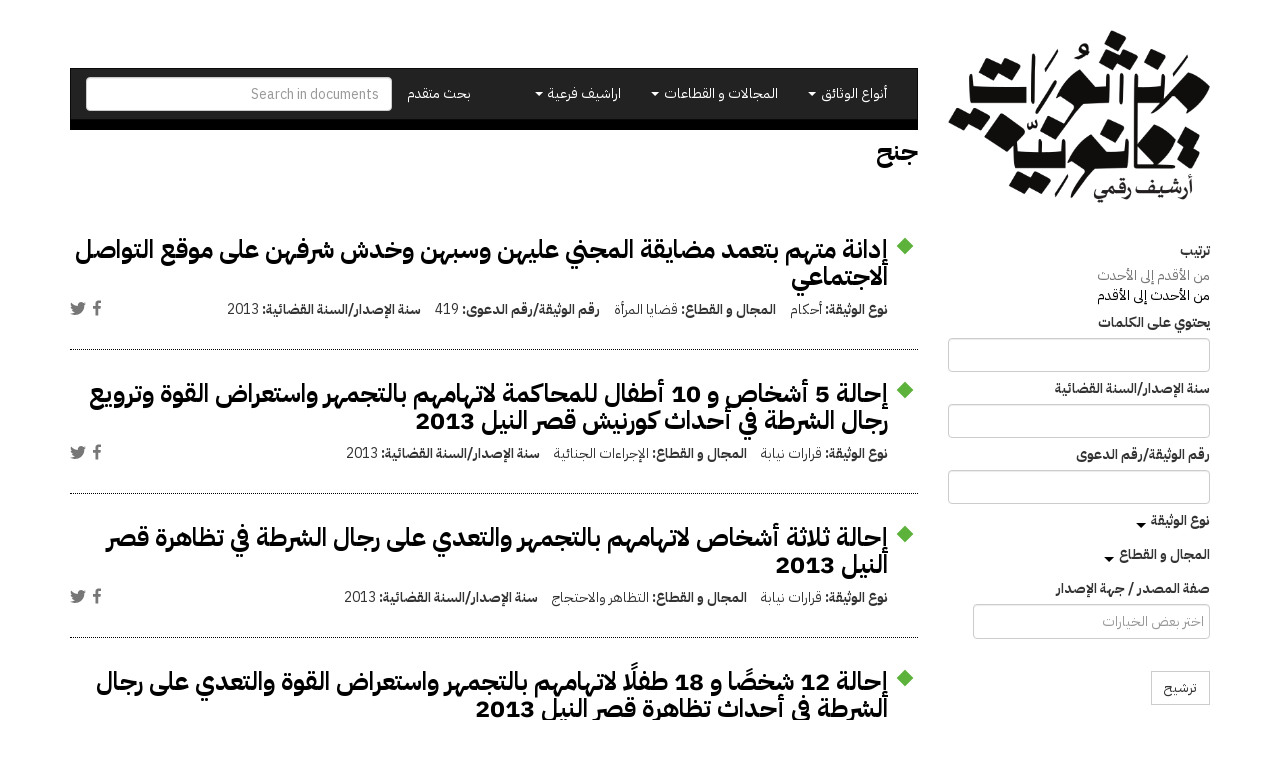

--- FILE ---
content_type: text/html; charset=utf-8
request_url: https://manshurat.org/taxonomy/term/3962?page=3
body_size: 24757
content:
<!DOCTYPE html>
<html lang="ar" dir="rtl" prefix="og: http://ogp.me/ns# article: http://ogp.me/ns/article# book: http://ogp.me/ns/book# profile: http://ogp.me/ns/profile# video: http://ogp.me/ns/video# product: http://ogp.me/ns/product# content: http://purl.org/rss/1.0/modules/content/ dc: http://purl.org/dc/terms/ foaf: http://xmlns.com/foaf/0.1/ rdfs: http://www.w3.org/2000/01/rdf-schema# sioc: http://rdfs.org/sioc/ns# sioct: http://rdfs.org/sioc/types# skos: http://www.w3.org/2004/02/skos/core# xsd: http://www.w3.org/2001/XMLSchema#">
<head>
  <link rel="profile" href="http://www.w3.org/1999/xhtml/vocab" />
  <meta name="viewport" content="width=device-width, initial-scale=1.0">
  <meta http-equiv="Content-Type" content="text/html; charset=utf-8" />
<link rel="shortcut icon" href="https://manshurat.org/sites/all/themes/mq_bootstrap/favicon.ico" type="image/vnd.microsoft.icon" />
<meta name="generator" content="Drupal 7 (http://drupal.org)" />
<link rel="canonical" href="https://manshurat.org/taxonomy/term/3962" />
<link rel="shortlink" href="https://manshurat.org/taxonomy/term/3962" />
<meta property="og:site_name" content="منشورات قانونية" />
<meta property="og:type" content="article" />
<meta property="og:url" content="https://manshurat.org/taxonomy/term/3962" />
<meta property="og:title" content="جنح" />
<meta name="twitter:card" content="summary" />
<meta name="twitter:url" content="https://manshurat.org/taxonomy/term/3962" />
<meta name="twitter:title" content="جنح" />
  <title>جنح | Page 4 | منشورات قانونية</title>
  <style>
@import url("https://manshurat.org/modules/system/system.base.css?r6inor");
@import url("https://manshurat.org/modules/system/system.base-rtl.css?r6inor");
</style>
<style>
@import url("https://manshurat.org/sites/all/libraries/chosen/chosen.css?r6inor");
@import url("https://manshurat.org/sites/all/modules/contrib/chosen/css/chosen-drupal.css?r6inor");
</style>
<style>
@import url("https://manshurat.org/sites/all/modules/contrib/date/date_api/date.css?r6inor");
@import url("https://manshurat.org/sites/all/modules/contrib/date/date_api/date-rtl.css?r6inor");
@import url("https://manshurat.org/sites/all/modules/contrib/date/date_popup/themes/datepicker.1.7.css?r6inor");
@import url("https://manshurat.org/modules/field/theme/field.css?r6inor");
@import url("https://manshurat.org/modules/field/theme/field-rtl.css?r6inor");
@import url("https://manshurat.org/sites/all/modules/contrib/logintoboggan/logintoboggan.css?r6inor");
@import url("https://manshurat.org/sites/all/modules/contrib/logintoboggan/logintoboggan-rtl.css?r6inor");
@import url("https://manshurat.org/modules/node/node.css?r6inor");
@import url("https://manshurat.org/sites/all/modules/contrib/relation_add/relation_add.css?r6inor");
@import url("https://manshurat.org/sites/all/modules/contrib/workflow/workflow_admin_ui/workflow_admin_ui.css?r6inor");
@import url("https://manshurat.org/sites/all/modules/contrib/views/css/views.css?r6inor");
@import url("https://manshurat.org/sites/all/modules/contrib/views/css/views-rtl.css?r6inor");
@import url("https://manshurat.org/sites/all/modules/contrib/ckeditor/css/ckeditor.css?r6inor");
@import url("https://manshurat.org/sites/all/modules/contrib/ckeditor/css/ckeditor-rtl.css?r6inor");
</style>
<style>
@import url("https://manshurat.org/sites/all/modules/contrib/colorbox/styles/plain/colorbox_style.css?r6inor");
@import url("https://manshurat.org/sites/all/modules/contrib/ctools/css/ctools.css?r6inor");
@import url("https://manshurat.org/sites/all/modules/contrib/panels/css/panels.css?r6inor");
@import url("https://manshurat.org/sites/all/modules/contrib/social_share/icons/social-share-icons-16.css?r6inor");
@import url("https://manshurat.org/sites/all/modules/contrib/hierarchical_select/hierarchical_select.css?r6inor");
@import url("https://manshurat.org/sites/all/modules/contrib/hierarchical_select/hierarchical_select-rtl.css?r6inor");
</style>
<style>
@import url("https://manshurat.org/sites/all/themes/mq_bootstrap/css/style.css?r6inor");
@import url("https://manshurat.org/sites/default/files/css/style-auto-rtl.css?r6inor");
@import url("https://manshurat.org/sites/default/files/css/lsru-colors.css?r6inor");
</style>
  <!-- HTML5 element support for IE6-8 -->
  <!--[if lt IE 9]>
    <script src="https://cdn.jsdelivr.net/html5shiv/3.7.3/html5shiv-printshiv.min.js"></script>
  <![endif]-->
  <script src="https://manshurat.org/sites/all/modules/contrib/jquery_update/replace/jquery/2.1/jquery.min.js?v=2.1.4"></script>
<script src="https://manshurat.org/misc/jquery-extend-3.4.0.js?v=2.1.4"></script>
<script src="https://manshurat.org/misc/jquery-html-prefilter-3.5.0-backport.js?v=2.1.4"></script>
<script src="https://manshurat.org/misc/jquery.once.js?v=1.2"></script>
<script src="https://manshurat.org/misc/drupal.js?r6inor"></script>
<script src="https://manshurat.org/sites/all/libraries/chosen/chosen.jquery.min.js?v=1.1.0"></script>
<script src="https://manshurat.org/sites/default/files/languages/ar_-t4tonafquUB2A9BVpQd5c92S9qKjVKCEd-abvP2s_U.js?r6inor"></script>
<script src="https://manshurat.org/sites/all/libraries/colorbox/jquery.colorbox-min.js?r6inor"></script>
<script src="https://manshurat.org/sites/all/modules/contrib/colorbox/js/colorbox.js?r6inor"></script>
<script src="https://manshurat.org/sites/all/modules/contrib/colorbox/styles/plain/colorbox_style.js?r6inor"></script>
<script src="https://manshurat.org/sites/all/modules/contrib/google_analytics/googleanalytics.js?r6inor"></script>
<script src="https://manshurat.org/sites/all/modules/contrib/better_exposed_filters/better_exposed_filters.js?r6inor"></script>
<script>(function(i,s,o,g,r,a,m){i["GoogleAnalyticsObject"]=r;i[r]=i[r]||function(){(i[r].q=i[r].q||[]).push(arguments)},i[r].l=1*new Date();a=s.createElement(o),m=s.getElementsByTagName(o)[0];a.async=1;a.src=g;m.parentNode.insertBefore(a,m)})(window,document,"script","//www.google-analytics.com/analytics.js","ga");ga("create", "UA-101504892-1", {"cookieDomain":".manshurat.org"});ga("require", "linkid", "linkid.js");ga("set", "anonymizeIp", true);ga("set", "page", location.pathname + location.search + location.hash);ga("send", "pageview");</script>
<script src="https://manshurat.org/sites/all/modules/custom/lsru/js/gdocs_view_fix.js?r6inor"></script>
<script src="https://manshurat.org/sites/all/modules/contrib/chosen/chosen.js?v=1.1.0"></script>
<script src="https://manshurat.org/sites/all/themes/mq_bootstrap/bootstrap/assets/javascripts/bootstrap/affix.js?r6inor"></script>
<script src="https://manshurat.org/sites/all/themes/mq_bootstrap/bootstrap/assets/javascripts/bootstrap/alert.js?r6inor"></script>
<script src="https://manshurat.org/sites/all/themes/mq_bootstrap/bootstrap/assets/javascripts/bootstrap/button.js?r6inor"></script>
<script src="https://manshurat.org/sites/all/themes/mq_bootstrap/bootstrap/assets/javascripts/bootstrap/carousel.js?r6inor"></script>
<script src="https://manshurat.org/sites/all/themes/mq_bootstrap/bootstrap/assets/javascripts/bootstrap/collapse.js?r6inor"></script>
<script src="https://manshurat.org/sites/all/themes/mq_bootstrap/bootstrap/assets/javascripts/bootstrap/dropdown.js?r6inor"></script>
<script src="https://manshurat.org/sites/all/themes/mq_bootstrap/bootstrap/assets/javascripts/bootstrap/modal.js?r6inor"></script>
<script src="https://manshurat.org/sites/all/themes/mq_bootstrap/bootstrap/assets/javascripts/bootstrap/tooltip.js?r6inor"></script>
<script src="https://manshurat.org/sites/all/themes/mq_bootstrap/bootstrap/assets/javascripts/bootstrap/popover.js?r6inor"></script>
<script src="https://manshurat.org/sites/all/themes/mq_bootstrap/bootstrap/assets/javascripts/bootstrap/scrollspy.js?r6inor"></script>
<script src="https://manshurat.org/sites/all/themes/mq_bootstrap/bootstrap/assets/javascripts/bootstrap/tab.js?r6inor"></script>
<script src="https://manshurat.org/sites/all/themes/mq_bootstrap/bootstrap/assets/javascripts/bootstrap/transition.js?r6inor"></script>
<script src="https://manshurat.org/sites/all/themes/mq_bootstrap/js/mq_bootstrap.js?r6inor"></script>
<script>jQuery.extend(Drupal.settings, {"basePath":"\/","pathPrefix":"","ajaxPageState":{"theme":"mq_bootstrap","theme_token":"lnQknzvilmVVLLDy-Qx9blHPLiuv5EcdINaPWBd1Ygs","js":{"sites\/all\/themes\/bootstrap\/js\/bootstrap.js":1,"sites\/all\/modules\/contrib\/jquery_update\/replace\/jquery\/2.1\/jquery.min.js":1,"misc\/jquery-extend-3.4.0.js":1,"misc\/jquery-html-prefilter-3.5.0-backport.js":1,"misc\/jquery.once.js":1,"misc\/drupal.js":1,"sites\/all\/libraries\/chosen\/chosen.jquery.min.js":1,"public:\/\/languages\/ar_-t4tonafquUB2A9BVpQd5c92S9qKjVKCEd-abvP2s_U.js":1,"sites\/all\/libraries\/colorbox\/jquery.colorbox-min.js":1,"sites\/all\/modules\/contrib\/colorbox\/js\/colorbox.js":1,"sites\/all\/modules\/contrib\/colorbox\/styles\/plain\/colorbox_style.js":1,"sites\/all\/modules\/contrib\/google_analytics\/googleanalytics.js":1,"sites\/all\/modules\/contrib\/better_exposed_filters\/better_exposed_filters.js":1,"0":1,"sites\/all\/modules\/custom\/lsru\/js\/gdocs_view_fix.js":1,"sites\/all\/modules\/contrib\/chosen\/chosen.js":1,"sites\/all\/themes\/mq_bootstrap\/bootstrap\/assets\/javascripts\/bootstrap\/affix.js":1,"sites\/all\/themes\/mq_bootstrap\/bootstrap\/assets\/javascripts\/bootstrap\/alert.js":1,"sites\/all\/themes\/mq_bootstrap\/bootstrap\/assets\/javascripts\/bootstrap\/button.js":1,"sites\/all\/themes\/mq_bootstrap\/bootstrap\/assets\/javascripts\/bootstrap\/carousel.js":1,"sites\/all\/themes\/mq_bootstrap\/bootstrap\/assets\/javascripts\/bootstrap\/collapse.js":1,"sites\/all\/themes\/mq_bootstrap\/bootstrap\/assets\/javascripts\/bootstrap\/dropdown.js":1,"sites\/all\/themes\/mq_bootstrap\/bootstrap\/assets\/javascripts\/bootstrap\/modal.js":1,"sites\/all\/themes\/mq_bootstrap\/bootstrap\/assets\/javascripts\/bootstrap\/tooltip.js":1,"sites\/all\/themes\/mq_bootstrap\/bootstrap\/assets\/javascripts\/bootstrap\/popover.js":1,"sites\/all\/themes\/mq_bootstrap\/bootstrap\/assets\/javascripts\/bootstrap\/scrollspy.js":1,"sites\/all\/themes\/mq_bootstrap\/bootstrap\/assets\/javascripts\/bootstrap\/tab.js":1,"sites\/all\/themes\/mq_bootstrap\/bootstrap\/assets\/javascripts\/bootstrap\/transition.js":1,"sites\/all\/themes\/mq_bootstrap\/js\/mq_bootstrap.js":1},"css":{"modules\/system\/system.base.css":1,"modules\/system\/system.base-rtl.css":1,"sites\/all\/libraries\/chosen\/chosen.css":1,"sites\/all\/modules\/contrib\/chosen\/css\/chosen-drupal.css":1,"sites\/all\/modules\/contrib\/date\/date_api\/date.css":1,"sites\/all\/modules\/contrib\/date\/date_api\/date-rtl.css":1,"sites\/all\/modules\/contrib\/date\/date_popup\/themes\/datepicker.1.7.css":1,"modules\/field\/theme\/field.css":1,"modules\/field\/theme\/field-rtl.css":1,"sites\/all\/modules\/contrib\/logintoboggan\/logintoboggan.css":1,"sites\/all\/modules\/contrib\/logintoboggan\/logintoboggan-rtl.css":1,"modules\/node\/node.css":1,"sites\/all\/modules\/contrib\/relation_add\/relation_add.css":1,"sites\/all\/modules\/contrib\/workflow\/workflow_admin_ui\/workflow_admin_ui.css":1,"sites\/all\/modules\/contrib\/views\/css\/views.css":1,"sites\/all\/modules\/contrib\/views\/css\/views-rtl.css":1,"sites\/all\/modules\/contrib\/ckeditor\/css\/ckeditor.css":1,"sites\/all\/modules\/contrib\/ckeditor\/css\/ckeditor-rtl.css":1,"sites\/all\/modules\/contrib\/colorbox\/styles\/plain\/colorbox_style.css":1,"sites\/all\/modules\/contrib\/ctools\/css\/ctools.css":1,"sites\/all\/modules\/contrib\/panels\/css\/panels.css":1,"sites\/all\/modules\/contrib\/social_share\/icons\/social-share-icons-16.css":1,"sites\/all\/modules\/contrib\/hierarchical_select\/hierarchical_select.css":1,"sites\/all\/modules\/contrib\/hierarchical_select\/hierarchical_select-rtl.css":1,"sites\/all\/themes\/mq_bootstrap\/css\/style.css":1,"public:\/\/css\/style-auto-rtl.css":1,"public:\/\/css\/lsru-colors.css":1}},"colorbox":{"transition":"none","speed":"350","opacity":"0.85","slideshow":false,"slideshowAuto":true,"slideshowSpeed":"2500","slideshowStart":"start slideshow","slideshowStop":"stop slideshow","current":"{current} of {total}","previous":"\u00ab Prev","next":"Next \u00bb","close":"Close","overlayClose":true,"returnFocus":false,"maxWidth":"98%","maxHeight":"98%","initialWidth":"300","initialHeight":"250","fixed":true,"scrolling":true,"mobiledetect":true,"mobiledevicewidth":"480px","specificPagesDefaultValue":"admin*\nimagebrowser*\nimg_assist*\nimce*\nnode\/add\/*\nnode\/*\/edit\nprint\/*\nprintpdf\/*\nsystem\/ajax\nsystem\/ajax\/*"},"better_exposed_filters":{"datepicker":false,"slider":false,"settings":[],"autosubmit":false,"views":{"legal_docs_solr":{"displays":{"panel_term_docs":{"filters":{"search_api_views_fulltext":{"required":false},"field_document_official_year":{"required":false},"field_document_official_number":{"required":false},"field_document_type":{"required":false},"field_field_sector":{"required":false},"field_entity":{"required":false}}}}},"sub_archives":{"displays":{"sub_types":{"filters":[]}}}}},"chosen":{"selector":"#views-exposed-form-legal-documents-admin-page-admin-documents #edit-tid, .views-exposed-widget .form-type-select .form-select","minimum_single":20,"minimum_multiple":20,"minimum_width":200,"options":{"allow_single_deselect":false,"disable_search":false,"disable_search_threshold":20,"search_contains":false,"placeholder_text_multiple":"\u0627\u062e\u062a\u0631 \u0628\u0639\u0636 \u0627\u0644\u062e\u064a\u0627\u0631\u0627\u062a","placeholder_text_single":"\u0627\u062e\u062a\u0631","no_results_text":"\u0644\u0627 \u064a\u0648\u062c\u062f \u0646\u062a\u0627\u0626\u062c","inherit_select_classes":true}},"urlIsAjaxTrusted":{"\/taxonomy\/term\/3962":true,"\/search":true},"googleanalytics":{"trackOutbound":1,"trackMailto":1,"trackDownload":1,"trackDownloadExtensions":"7z|aac|arc|arj|asf|asx|avi|bin|csv|doc(x|m)?|dot(x|m)?|exe|flv|gif|gz|gzip|hqx|jar|jpe?g|js|mp(2|3|4|e?g)|mov(ie)?|msi|msp|pdf|phps|png|ppt(x|m)?|pot(x|m)?|pps(x|m)?|ppam|sld(x|m)?|thmx|qtm?|ra(m|r)?|sea|sit|tar|tgz|torrent|txt|wav|wma|wmv|wpd|xls(x|m|b)?|xlt(x|m)|xlam|xml|z|zip","trackColorbox":1,"trackDomainMode":1,"trackUrlFragments":1},"bootstrap":{"anchorsFix":"0","anchorsSmoothScrolling":"0","formHasError":1,"popoverEnabled":1,"popoverOptions":{"animation":1,"html":0,"placement":"right","selector":"","trigger":"click","triggerAutoclose":1,"title":"","content":"","delay":0,"container":"body"},"tooltipEnabled":1,"tooltipOptions":{"animation":1,"html":0,"placement":"auto left","selector":"","trigger":"hover focus","delay":0,"container":"body"}}});</script>
</head>
<body class="html not-front not-logged-in one-sidebar sidebar-first page-taxonomy page-taxonomy-term page-taxonomy-term- page-taxonomy-term-3962">
  <div id="skip-link">
    <a href="#main-content" class="element-invisible element-focusable">تجاوز إلى المحتوى الرئيسي</a>
  </div>
    <div class="front-hero-container">
  <div class="container">
    <div class="row header-container">
      <div class="col-md-3">
                  <a class="logo" href="/" title="الرئيسية">
            <img src="https://manshurat.org/sites/all/themes/mq_bootstrap/logo.png" alt="الرئيسية" class="img-responsive" />
          </a>
        
      </div>
      <div class="col-md-9">
        <header id="navbar" role="banner" class="navbar navbar-inverse">
          <div class="navbar-header">
            <button type="button" class="navbar-toggle" data-toggle="collapse" data-target="#navbar-collapse">
              <span class="sr-only">Toggle navigation</span>
              <span class="icon-bar"></span>
              <span class="icon-bar"></span>
              <span class="icon-bar"></span>
            </button>
          </div>
          <div class="navbar-collapse collapse" id="navbar-collapse">
            <form action="/search" method="get" id="search-form" class="navbar-form navbar-right" accept-charset="UTF-8">
              <input class="form-control" placeholder="Search in documents" id="edit-search-form" name="keys" type="text">
            </form>
            <nav role="navigation">
              <ul class="nav navbar-nav navbar-right">
                <li><a href="/search">بحث متقدم</a></li>
              </ul>
              <ul id="main-menu" class="nav navbar-nav"><li class="dropdown"><a href="#" class="dropdown-toggle" data-toggle="dropdown" role="button" aria-haspopup="true" aria-expanded="false">أنواع الوثائق <span class="caret"></span></a><ul class="dropdown-menu multi-level" role="menu" aria-labelledby="dropdownMenu"><li class="menu-with-tid-1 dropdown-submenu"><a href="/taxonomy/term/1">وثائق دستورية</a><ul class="dropdown-menu"><li><a href="/taxonomy/term/2">دساتير</a></li><li><a href="/taxonomy/term/4">إعلانات دستورية</a></li><li><a href="/taxonomy/term/3">مسودات دساتير / أعمال تحضيرية</a></li></ul></li><li class="menu-with-tid-21 dropdown-submenu"><a href="/taxonomy/term/21">قوانين ولوائح</a><ul class="dropdown-menu"><li><a href="/taxonomy/term/23">قوانين</a></li><li><a href="/taxonomy/term/24">اتفاقيات ومعاهدات دولية</a></li><li><a href="/taxonomy/term/25">لوائح</a></li><li><a href="/taxonomy/term/22">مذكرات إيضاحية / أعمال تحضيرية / مشروعات قوانين</a></li></ul></li><li class="menu-with-tid-5 dropdown-submenu"><a href="/taxonomy/term/5">قرارات</a><ul class="dropdown-menu"><li><a href="/taxonomy/term/7">قرارات رئاسية</a></li><li><a href="/taxonomy/term/6">قرارات وزارية</a></li><li><a href="/taxonomy/term/9">قرارات محافظين</a></li><li><a href="/taxonomy/term/8">قرارات إدارية أخرى</a></li></ul></li><li class="menu-with-tid-15 dropdown-submenu"><a href="/taxonomy/term/15">أحكام ووثائق  قضائية</a><ul class="dropdown-menu"><li><a href="/taxonomy/term/16">أحكام</a></li><li><a href="/taxonomy/term/19">فتاوى</a></li><li><a href="/taxonomy/term/17">تبليغات قسم التشريع</a></li><li><a href="/taxonomy/term/18">تقارير هيئة المفوضين</a></li><li><a href="/taxonomy/term/20">قرارات نيابة</a></li><li><a href="/taxonomy/term/4786">دعاوى ومذكرات</a></li></ul></li><li class="menu-with-tid-10 dropdown-submenu"><a href="/taxonomy/term/10">تقارير وبيانات</a><ul class="dropdown-menu"><li><a href="/taxonomy/term/14">لجان تقصي الحقائق</a></li><li><a href="/taxonomy/term/4495">أوراق سياسات</a></li><li><a href="/taxonomy/term/13">تقارير غير حكومية مصرية ودولية</a></li><li><a href="/taxonomy/term/12">تقارير حكومية مصرية</a></li><li><a href="/taxonomy/term/11">تقارير حكومية أجنبية وجهات دولية</a></li></ul></li></ul><li class="dropdown"><a href="#" class="dropdown-toggle" data-toggle="dropdown" role="button" aria-haspopup="true" aria-expanded="false">المجالات و القطاعات <span class="caret"></span></a><ul class="dropdown-menu multi-level" role="menu" aria-labelledby="dropdownMenu"><li class="menu-with-tid-26 dropdown-submenu"><a href="/taxonomy/term/26">الدولة ونظام الحكم</a><ul class="dropdown-menu"><li><a href="/taxonomy/term/33">تنظيم السلطة التنفيذية</a></li><li><a href="/taxonomy/term/34">تنظيم السلطة القضائية</a></li><li><a href="/taxonomy/term/28">الانتخابات</a></li><li><a href="/taxonomy/term/29">البرلمان</a></li><li><a href="/taxonomy/term/31">الشئون الدستورية</a></li><li><a href="/taxonomy/term/32">الشئون العسكرية</a></li><li><a href="/taxonomy/term/27">الإدارة المحلية</a></li><li><a href="/taxonomy/term/30">الجهات الرقابية والمجالس</a></li></ul></li><li class="menu-with-tid-44 dropdown-submenu"><a href="/taxonomy/term/44">سياسات اقتصادية ومالية</a><ul class="dropdown-menu"><li><a href="/taxonomy/term/45">التجارة والاستثمار والصناعة</a></li><li><a href="/taxonomy/term/50">القطاع المصرفي وسوق المال</a></li><li><a href="/taxonomy/term/51">المالية العامة</a></li><li><a href="/taxonomy/term/48">السياحة</a></li><li><a href="/taxonomy/term/49">الطاقة</a></li><li><a href="/taxonomy/term/52">بنية تحتية و مرافق عامة</a></li><li><a href="/taxonomy/term/47">الزراعة</a></li><li><a href="/taxonomy/term/46">التعاون الدولي</a></li><li><a href="/taxonomy/term/53">مكافحة الفساد والتصالح</a></li></ul></li><li class="menu-with-tid-35 dropdown-submenu"><a href="/taxonomy/term/35">حقوق مدنية وسياسية</a><ul class="dropdown-menu"><li><a href="/taxonomy/term/36">الأحزاب</a></li><li><a href="/taxonomy/term/38">التظاهر والاحتجاج</a></li><li><a href="/taxonomy/term/39">الجمعيات الأهلية والتعاونية</a></li><li><a href="/taxonomy/term/40">الشئون الدينية</a></li><li><a href="/taxonomy/term/41">النقابات</a></li><li><a href="/taxonomy/term/42">الهجرة والجنسية</a></li><li><a href="/taxonomy/term/43">حرية التعبير وتداول المعلومات</a></li></ul></li><li class="menu-with-tid-54 dropdown-submenu"><a href="/taxonomy/term/54">شئون اجتماعية وثقافية</a><ul class="dropdown-menu"><li><a href="/taxonomy/term/57">التعليم</a></li><li><a href="/taxonomy/term/60">الصحة العامة</a></li><li><a href="/taxonomy/term/58">الثقافة</a></li><li><a href="/taxonomy/term/59">السكن</a></li><li><a href="/taxonomy/term/61">الضمان الاجتماعي</a></li><li><a href="/taxonomy/term/55">الآثار</a></li><li><a href="/taxonomy/term/62">العمل</a></li><li><a href="/taxonomy/term/56">البيئة</a></li><li><a href="/taxonomy/term/4092">الأحوال الشخصية</a></li><li><a href="/taxonomy/term/65">قضايا المرأة</a></li><li><a href="/taxonomy/term/63">الشباب والرياضة</a></li><li><a href="/taxonomy/term/64">قضايا الطفل</a></li></ul></li><li class="menu-with-tid-66 dropdown-submenu"><a href="/taxonomy/term/66">عدالة جنائية وشئون أمنية</a><ul class="dropdown-menu"><li><a href="/taxonomy/term/70">الشرطة والأجهزة الأمنية</a></li><li><a href="/taxonomy/term/68">الإجراءات الجنائية</a></li><li><a href="/taxonomy/term/77">الإرهاب وجرائم العنف</a></li><li><a href="/taxonomy/term/69">السجون والعفو عن السجناء</a></li><li><a href="/taxonomy/term/72">الطوارئ والقضاء الاستثنائي</a></li><li><a href="/taxonomy/term/74">القضاء العسكري</a></li><li><a href="/taxonomy/term/75">المحاسبة وتقصي الحقائق</a></li><li><a href="/taxonomy/term/76">المخدرات</a></li></ul></li></ul><li class="dropdown"><a href="#" class="dropdown-toggle" data-toggle="dropdown" role="button" aria-haspopup="true" aria-expanded="false">اراشيف فرعية <span class="caret"></span></a><ul class="dropdown-menu multi-level" role="menu" aria-labelledby="dropdownMenu"><li class="menu-with-tid-4494"><a href="/taxonomy/term/4494">التعليم الديني والعمل الخيري في مصر وتونس</a></li></ul></ul>                          </nav>
          </div>
        </header>
                          <h1 class="page-title">
            جنح          </h1>
                      </div>
    </div>
      </div>
</div>
<div class="main-container container">
  <header role="banner" id="page-header">
    
      </header> <!-- /#page-header -->
      <div class="row">
      <aside class="col-sm-12">
        <button type="button" class="btn btn-primary button-offcanvas" data-toggle="offcanvas"><span class="glyphicon glyphicon-filter"></span>مرشحات</button>
      </aside>
    </div>
    <!-- /#sidebar-first-button -->
  <div class="row">

          <aside class="col-sm-3" role="complementary">
        <div class="sidebar-offcanvas">
            <div class="region region-sidebar-first">
    <section id="block-views-dd377b85f853bdca7d532816c66f21b1" class="block block-views clearfix">

      
  <form action="/taxonomy/term/3962" method="get" id="views-exposed-form-legal-docs-solr-panel-term-docs" accept-charset="UTF-8"><div><div class="views-exposed-form">
  <div class="views-exposed-widgets clearfix">
                          <div id="edit-sort-wrapper" class="views-exposed-widget views-widget-sort-sort_bef_combine">
                        <div class="views-widget" id="edit-sort">
        <div class="form-item form-item-sort form-type-radios form-group"> <label class="control-label" for="edit-sort">ترتيب</label>
<div id="edit-sort" class="form-radios"><div class="bef-select-as-links"><div class="form-item"><div class="form-item form-item-edit-sort-search-api-aggregation-1-asc form-type-bef-link form-group"><a href="https://manshurat.org/taxonomy/term/3962?sort=search_api_aggregation_1%20ASC">من الأقدم إلى الأحدث</a></div><div class="form-item form-item-edit-sort-search-api-aggregation-1-desc form-type-bef-link form-group"><a href="https://manshurat.org/taxonomy/term/3962?sort=search_api_aggregation_1%20DESC" class="active">من الأحدث إلى الأقدم</a></div></div><select style="display: none;" id="edit-sort" name="sort" class="form-select"><option value="search_api_aggregation_1 ASC">من الأقدم إلى الأحدث</option><option value="search_api_aggregation_1 DESC" selected="selected">من الأحدث إلى الأقدم</option></select><input type="hidden" class="bef-new-value" name="sort" value="search_api_aggregation_1 DESC" /></div></div></div>      </div>
          </div>
        
          <div id="edit-search-api-views-fulltext-wrapper" class="views-exposed-widget views-widget-filter-search_api_views_fulltext">
                          <label for="edit-search-api-views-fulltext">
                          يحتوي على الكلمات                        </label>
                        <div class="views-widget" id="edit-search-api-views-fulltext">
          <div class="form-item form-item-search-api-views-fulltext form-type-textfield form-group"><input class="form-control form-text" type="text" id="edit-search-api-views-fulltext" name="search_api_views_fulltext" value="" size="30" maxlength="128" /></div>        </div>
              </div>
          <div id="edit-field-document-official-year-wrapper" class="views-exposed-widget views-widget-filter-field_document_official_year">
                          <label for="edit-field-document-official-year">
                          سنة الإصدار/السنة القضائية                        </label>
                        <div class="views-widget" id="edit-field-document-official-year">
          <div class="form-item form-item-field-document-official-year form-type-textfield form-group"><input class="form-control form-text" type="text" id="edit-field-document-official-year" name="field_document_official_year" value="" size="30" maxlength="128" /></div>        </div>
              </div>
          <div id="edit-field-document-official-number-wrapper" class="views-exposed-widget views-widget-filter-field_document_official_number">
                          <label for="edit-field-document-official-number">
                          رقم الوثيقة/رقم الدعوى                        </label>
                        <div class="views-widget" id="edit-field-document-official-number">
          <div class="form-item form-item-field-document-official-number form-type-textfield form-group"><input class="form-control form-text" type="text" id="edit-field-document-official-number" name="field_document_official_number" value="" size="30" maxlength="128" /></div>        </div>
              </div>
          <div id="edit-field-document-type-wrapper" class="views-exposed-widget views-widget-filter-field_document_type">
                          <label for="edit-field-document-type">
                          <a class="collapsed" href="#edit-field-document-type" data-toggle="collapse">
                            نوع الوثيقة                            </a>
                      </label>
                        <div class="views-widget collapse" id="edit-field-document-type">
          <div class="form-item form-item-field-document-type form-type-select form-group"><div class="chosen-rtl form-control form-checkboxes bef-select-as-checkboxes"><div class="bef-checkboxes"><div class="form-item form-item-edit-field-document-type-1 form-type-bef-checkbox form-group"><input type="checkbox" name="field_document_type[]" id="edit-field-document-type-1" value="1"  class="chosen-rtl form-control" /> <label class='option' for='edit-field-document-type-1'>وثائق دستورية</label></div><div class="form-item form-item-edit-field-document-type-2 form-type-bef-checkbox form-group"><input type="checkbox" name="field_document_type[]" id="edit-field-document-type-2" value="2"  class="chosen-rtl form-control" /> <label class='option' for='edit-field-document-type-2'>-دساتير</label></div><div class="form-item form-item-edit-field-document-type-4 form-type-bef-checkbox form-group"><input type="checkbox" name="field_document_type[]" id="edit-field-document-type-4" value="4"  class="chosen-rtl form-control" /> <label class='option' for='edit-field-document-type-4'>-إعلانات دستورية</label></div><div class="form-item form-item-edit-field-document-type-3 form-type-bef-checkbox form-group"><input type="checkbox" name="field_document_type[]" id="edit-field-document-type-3" value="3"  class="chosen-rtl form-control" /> <label class='option' for='edit-field-document-type-3'>-مسودات دساتير / أعمال تحضيرية</label></div><div class="form-item form-item-edit-field-document-type-21 form-type-bef-checkbox form-group"><input type="checkbox" name="field_document_type[]" id="edit-field-document-type-21" value="21"  class="chosen-rtl form-control" /> <label class='option' for='edit-field-document-type-21'>قوانين ولوائح</label></div><div class="form-item form-item-edit-field-document-type-23 form-type-bef-checkbox form-group"><input type="checkbox" name="field_document_type[]" id="edit-field-document-type-23" value="23"  class="chosen-rtl form-control" /> <label class='option' for='edit-field-document-type-23'>-قوانين</label></div><div class="form-item form-item-edit-field-document-type-24 form-type-bef-checkbox form-group"><input type="checkbox" name="field_document_type[]" id="edit-field-document-type-24" value="24"  class="chosen-rtl form-control" /> <label class='option' for='edit-field-document-type-24'>-اتفاقيات ومعاهدات دولية</label></div><div class="form-item form-item-edit-field-document-type-25 form-type-bef-checkbox form-group"><input type="checkbox" name="field_document_type[]" id="edit-field-document-type-25" value="25"  class="chosen-rtl form-control" /> <label class='option' for='edit-field-document-type-25'>-لوائح</label></div><div class="form-item form-item-edit-field-document-type-22 form-type-bef-checkbox form-group"><input type="checkbox" name="field_document_type[]" id="edit-field-document-type-22" value="22"  class="chosen-rtl form-control" /> <label class='option' for='edit-field-document-type-22'>-مذكرات إيضاحية / أعمال تحضيرية / مشروعات قوانين</label></div><div class="form-item form-item-edit-field-document-type-5 form-type-bef-checkbox form-group"><input type="checkbox" name="field_document_type[]" id="edit-field-document-type-5" value="5"  class="chosen-rtl form-control" /> <label class='option' for='edit-field-document-type-5'>قرارات</label></div><div class="form-item form-item-edit-field-document-type-7 form-type-bef-checkbox form-group"><input type="checkbox" name="field_document_type[]" id="edit-field-document-type-7" value="7"  class="chosen-rtl form-control" /> <label class='option' for='edit-field-document-type-7'>-قرارات رئاسية</label></div><div class="form-item form-item-edit-field-document-type-6 form-type-bef-checkbox form-group"><input type="checkbox" name="field_document_type[]" id="edit-field-document-type-6" value="6"  class="chosen-rtl form-control" /> <label class='option' for='edit-field-document-type-6'>-قرارات وزارية</label></div><div class="form-item form-item-edit-field-document-type-9 form-type-bef-checkbox form-group"><input type="checkbox" name="field_document_type[]" id="edit-field-document-type-9" value="9"  class="chosen-rtl form-control" /> <label class='option' for='edit-field-document-type-9'>-قرارات محافظين</label></div><div class="form-item form-item-edit-field-document-type-8 form-type-bef-checkbox form-group"><input type="checkbox" name="field_document_type[]" id="edit-field-document-type-8" value="8"  class="chosen-rtl form-control" /> <label class='option' for='edit-field-document-type-8'>-قرارات إدارية أخرى</label></div><div class="form-item form-item-edit-field-document-type-15 form-type-bef-checkbox form-group"><input type="checkbox" name="field_document_type[]" id="edit-field-document-type-15" value="15"  class="chosen-rtl form-control" /> <label class='option' for='edit-field-document-type-15'>أحكام ووثائق  قضائية</label></div><div class="form-item form-item-edit-field-document-type-16 form-type-bef-checkbox form-group"><input type="checkbox" name="field_document_type[]" id="edit-field-document-type-16" value="16"  class="chosen-rtl form-control" /> <label class='option' for='edit-field-document-type-16'>-أحكام</label></div><div class="form-item form-item-edit-field-document-type-19 form-type-bef-checkbox form-group"><input type="checkbox" name="field_document_type[]" id="edit-field-document-type-19" value="19"  class="chosen-rtl form-control" /> <label class='option' for='edit-field-document-type-19'>-فتاوى</label></div><div class="form-item form-item-edit-field-document-type-17 form-type-bef-checkbox form-group"><input type="checkbox" name="field_document_type[]" id="edit-field-document-type-17" value="17"  class="chosen-rtl form-control" /> <label class='option' for='edit-field-document-type-17'>-تبليغات قسم التشريع</label></div><div class="form-item form-item-edit-field-document-type-18 form-type-bef-checkbox form-group"><input type="checkbox" name="field_document_type[]" id="edit-field-document-type-18" value="18"  class="chosen-rtl form-control" /> <label class='option' for='edit-field-document-type-18'>-تقارير هيئة المفوضين</label></div><div class="form-item form-item-edit-field-document-type-20 form-type-bef-checkbox form-group"><input type="checkbox" name="field_document_type[]" id="edit-field-document-type-20" value="20"  class="chosen-rtl form-control" /> <label class='option' for='edit-field-document-type-20'>-قرارات نيابة</label></div><div class="form-item form-item-edit-field-document-type-4786 form-type-bef-checkbox form-group"><input type="checkbox" name="field_document_type[]" id="edit-field-document-type-4786" value="4786"  class="chosen-rtl form-control" /> <label class='option' for='edit-field-document-type-4786'>-دعاوى ومذكرات</label></div><div class="form-item form-item-edit-field-document-type-10 form-type-bef-checkbox form-group"><input type="checkbox" name="field_document_type[]" id="edit-field-document-type-10" value="10"  class="chosen-rtl form-control" /> <label class='option' for='edit-field-document-type-10'>تقارير وبيانات</label></div><div class="form-item form-item-edit-field-document-type-14 form-type-bef-checkbox form-group"><input type="checkbox" name="field_document_type[]" id="edit-field-document-type-14" value="14"  class="chosen-rtl form-control" /> <label class='option' for='edit-field-document-type-14'>-لجان تقصي الحقائق</label></div><div class="form-item form-item-edit-field-document-type-4495 form-type-bef-checkbox form-group"><input type="checkbox" name="field_document_type[]" id="edit-field-document-type-4495" value="4495"  class="chosen-rtl form-control" /> <label class='option' for='edit-field-document-type-4495'>-أوراق سياسات</label></div><div class="form-item form-item-edit-field-document-type-13 form-type-bef-checkbox form-group"><input type="checkbox" name="field_document_type[]" id="edit-field-document-type-13" value="13"  class="chosen-rtl form-control" /> <label class='option' for='edit-field-document-type-13'>-تقارير غير حكومية مصرية ودولية</label></div><div class="form-item form-item-edit-field-document-type-12 form-type-bef-checkbox form-group"><input type="checkbox" name="field_document_type[]" id="edit-field-document-type-12" value="12"  class="chosen-rtl form-control" /> <label class='option' for='edit-field-document-type-12'>-تقارير حكومية مصرية</label></div><div class="form-item form-item-edit-field-document-type-11 form-type-bef-checkbox form-group"><input type="checkbox" name="field_document_type[]" id="edit-field-document-type-11" value="11"  class="chosen-rtl form-control" /> <label class='option' for='edit-field-document-type-11'>-تقارير حكومية أجنبية وجهات دولية</label></div></div></div></div>        </div>
              </div>
          <div id="edit-field-field-sector-wrapper" class="views-exposed-widget views-widget-filter-field_field_sector">
                          <label for="edit-field-field-sector">
                          <a class="collapsed" href="#edit-field-field-sector" data-toggle="collapse">
                            المجال و القطاع                            </a>
                      </label>
                        <div class="views-widget collapse" id="edit-field-field-sector">
          <div class="form-item form-item-field-field-sector form-type-select form-group"><div class="chosen-rtl form-control form-checkboxes bef-select-as-checkboxes"><div class="bef-checkboxes"><div class="form-item form-item-edit-field-field-sector-26 form-type-bef-checkbox form-group"><input type="checkbox" name="field_field_sector[]" id="edit-field-field-sector-26" value="26"  class="chosen-rtl form-control" /> <label class='option' for='edit-field-field-sector-26'>الدولة ونظام الحكم</label></div><div class="form-item form-item-edit-field-field-sector-33 form-type-bef-checkbox form-group"><input type="checkbox" name="field_field_sector[]" id="edit-field-field-sector-33" value="33"  class="chosen-rtl form-control" /> <label class='option' for='edit-field-field-sector-33'>-تنظيم السلطة التنفيذية</label></div><div class="form-item form-item-edit-field-field-sector-34 form-type-bef-checkbox form-group"><input type="checkbox" name="field_field_sector[]" id="edit-field-field-sector-34" value="34"  class="chosen-rtl form-control" /> <label class='option' for='edit-field-field-sector-34'>-تنظيم السلطة القضائية</label></div><div class="form-item form-item-edit-field-field-sector-28 form-type-bef-checkbox form-group"><input type="checkbox" name="field_field_sector[]" id="edit-field-field-sector-28" value="28"  class="chosen-rtl form-control" /> <label class='option' for='edit-field-field-sector-28'>-الانتخابات</label></div><div class="form-item form-item-edit-field-field-sector-29 form-type-bef-checkbox form-group"><input type="checkbox" name="field_field_sector[]" id="edit-field-field-sector-29" value="29"  class="chosen-rtl form-control" /> <label class='option' for='edit-field-field-sector-29'>-البرلمان</label></div><div class="form-item form-item-edit-field-field-sector-31 form-type-bef-checkbox form-group"><input type="checkbox" name="field_field_sector[]" id="edit-field-field-sector-31" value="31"  class="chosen-rtl form-control" /> <label class='option' for='edit-field-field-sector-31'>-الشئون الدستورية</label></div><div class="form-item form-item-edit-field-field-sector-32 form-type-bef-checkbox form-group"><input type="checkbox" name="field_field_sector[]" id="edit-field-field-sector-32" value="32"  class="chosen-rtl form-control" /> <label class='option' for='edit-field-field-sector-32'>-الشئون العسكرية</label></div><div class="form-item form-item-edit-field-field-sector-27 form-type-bef-checkbox form-group"><input type="checkbox" name="field_field_sector[]" id="edit-field-field-sector-27" value="27"  class="chosen-rtl form-control" /> <label class='option' for='edit-field-field-sector-27'>-الإدارة المحلية</label></div><div class="form-item form-item-edit-field-field-sector-30 form-type-bef-checkbox form-group"><input type="checkbox" name="field_field_sector[]" id="edit-field-field-sector-30" value="30"  class="chosen-rtl form-control" /> <label class='option' for='edit-field-field-sector-30'>-الجهات الرقابية والمجالس</label></div><div class="form-item form-item-edit-field-field-sector-44 form-type-bef-checkbox form-group"><input type="checkbox" name="field_field_sector[]" id="edit-field-field-sector-44" value="44"  class="chosen-rtl form-control" /> <label class='option' for='edit-field-field-sector-44'>سياسات اقتصادية ومالية</label></div><div class="form-item form-item-edit-field-field-sector-45 form-type-bef-checkbox form-group"><input type="checkbox" name="field_field_sector[]" id="edit-field-field-sector-45" value="45"  class="chosen-rtl form-control" /> <label class='option' for='edit-field-field-sector-45'>-التجارة والاستثمار والصناعة</label></div><div class="form-item form-item-edit-field-field-sector-50 form-type-bef-checkbox form-group"><input type="checkbox" name="field_field_sector[]" id="edit-field-field-sector-50" value="50"  class="chosen-rtl form-control" /> <label class='option' for='edit-field-field-sector-50'>-القطاع المصرفي وسوق المال</label></div><div class="form-item form-item-edit-field-field-sector-51 form-type-bef-checkbox form-group"><input type="checkbox" name="field_field_sector[]" id="edit-field-field-sector-51" value="51"  class="chosen-rtl form-control" /> <label class='option' for='edit-field-field-sector-51'>-المالية العامة</label></div><div class="form-item form-item-edit-field-field-sector-48 form-type-bef-checkbox form-group"><input type="checkbox" name="field_field_sector[]" id="edit-field-field-sector-48" value="48"  class="chosen-rtl form-control" /> <label class='option' for='edit-field-field-sector-48'>-السياحة</label></div><div class="form-item form-item-edit-field-field-sector-49 form-type-bef-checkbox form-group"><input type="checkbox" name="field_field_sector[]" id="edit-field-field-sector-49" value="49"  class="chosen-rtl form-control" /> <label class='option' for='edit-field-field-sector-49'>-الطاقة</label></div><div class="form-item form-item-edit-field-field-sector-52 form-type-bef-checkbox form-group"><input type="checkbox" name="field_field_sector[]" id="edit-field-field-sector-52" value="52"  class="chosen-rtl form-control" /> <label class='option' for='edit-field-field-sector-52'>-بنية تحتية و مرافق عامة</label></div><div class="form-item form-item-edit-field-field-sector-47 form-type-bef-checkbox form-group"><input type="checkbox" name="field_field_sector[]" id="edit-field-field-sector-47" value="47"  class="chosen-rtl form-control" /> <label class='option' for='edit-field-field-sector-47'>-الزراعة</label></div><div class="form-item form-item-edit-field-field-sector-46 form-type-bef-checkbox form-group"><input type="checkbox" name="field_field_sector[]" id="edit-field-field-sector-46" value="46"  class="chosen-rtl form-control" /> <label class='option' for='edit-field-field-sector-46'>-التعاون الدولي</label></div><div class="form-item form-item-edit-field-field-sector-53 form-type-bef-checkbox form-group"><input type="checkbox" name="field_field_sector[]" id="edit-field-field-sector-53" value="53"  class="chosen-rtl form-control" /> <label class='option' for='edit-field-field-sector-53'>-مكافحة الفساد والتصالح</label></div><div class="form-item form-item-edit-field-field-sector-35 form-type-bef-checkbox form-group"><input type="checkbox" name="field_field_sector[]" id="edit-field-field-sector-35" value="35"  class="chosen-rtl form-control" /> <label class='option' for='edit-field-field-sector-35'>حقوق مدنية وسياسية</label></div><div class="form-item form-item-edit-field-field-sector-36 form-type-bef-checkbox form-group"><input type="checkbox" name="field_field_sector[]" id="edit-field-field-sector-36" value="36"  class="chosen-rtl form-control" /> <label class='option' for='edit-field-field-sector-36'>-الأحزاب</label></div><div class="form-item form-item-edit-field-field-sector-38 form-type-bef-checkbox form-group"><input type="checkbox" name="field_field_sector[]" id="edit-field-field-sector-38" value="38"  class="chosen-rtl form-control" /> <label class='option' for='edit-field-field-sector-38'>-التظاهر والاحتجاج</label></div><div class="form-item form-item-edit-field-field-sector-39 form-type-bef-checkbox form-group"><input type="checkbox" name="field_field_sector[]" id="edit-field-field-sector-39" value="39"  class="chosen-rtl form-control" /> <label class='option' for='edit-field-field-sector-39'>-الجمعيات الأهلية والتعاونية</label></div><div class="form-item form-item-edit-field-field-sector-40 form-type-bef-checkbox form-group"><input type="checkbox" name="field_field_sector[]" id="edit-field-field-sector-40" value="40"  class="chosen-rtl form-control" /> <label class='option' for='edit-field-field-sector-40'>-الشئون الدينية</label></div><div class="form-item form-item-edit-field-field-sector-41 form-type-bef-checkbox form-group"><input type="checkbox" name="field_field_sector[]" id="edit-field-field-sector-41" value="41"  class="chosen-rtl form-control" /> <label class='option' for='edit-field-field-sector-41'>-النقابات</label></div><div class="form-item form-item-edit-field-field-sector-42 form-type-bef-checkbox form-group"><input type="checkbox" name="field_field_sector[]" id="edit-field-field-sector-42" value="42"  class="chosen-rtl form-control" /> <label class='option' for='edit-field-field-sector-42'>-الهجرة والجنسية</label></div><div class="form-item form-item-edit-field-field-sector-43 form-type-bef-checkbox form-group"><input type="checkbox" name="field_field_sector[]" id="edit-field-field-sector-43" value="43"  class="chosen-rtl form-control" /> <label class='option' for='edit-field-field-sector-43'>-حرية التعبير وتداول المعلومات</label></div><div class="form-item form-item-edit-field-field-sector-54 form-type-bef-checkbox form-group"><input type="checkbox" name="field_field_sector[]" id="edit-field-field-sector-54" value="54"  class="chosen-rtl form-control" /> <label class='option' for='edit-field-field-sector-54'>شئون اجتماعية وثقافية</label></div><div class="form-item form-item-edit-field-field-sector-57 form-type-bef-checkbox form-group"><input type="checkbox" name="field_field_sector[]" id="edit-field-field-sector-57" value="57"  class="chosen-rtl form-control" /> <label class='option' for='edit-field-field-sector-57'>-التعليم</label></div><div class="form-item form-item-edit-field-field-sector-60 form-type-bef-checkbox form-group"><input type="checkbox" name="field_field_sector[]" id="edit-field-field-sector-60" value="60"  class="chosen-rtl form-control" /> <label class='option' for='edit-field-field-sector-60'>-الصحة العامة</label></div><div class="form-item form-item-edit-field-field-sector-58 form-type-bef-checkbox form-group"><input type="checkbox" name="field_field_sector[]" id="edit-field-field-sector-58" value="58"  class="chosen-rtl form-control" /> <label class='option' for='edit-field-field-sector-58'>-الثقافة</label></div><div class="form-item form-item-edit-field-field-sector-59 form-type-bef-checkbox form-group"><input type="checkbox" name="field_field_sector[]" id="edit-field-field-sector-59" value="59"  class="chosen-rtl form-control" /> <label class='option' for='edit-field-field-sector-59'>-السكن</label></div><div class="form-item form-item-edit-field-field-sector-61 form-type-bef-checkbox form-group"><input type="checkbox" name="field_field_sector[]" id="edit-field-field-sector-61" value="61"  class="chosen-rtl form-control" /> <label class='option' for='edit-field-field-sector-61'>-الضمان الاجتماعي</label></div><div class="form-item form-item-edit-field-field-sector-55 form-type-bef-checkbox form-group"><input type="checkbox" name="field_field_sector[]" id="edit-field-field-sector-55" value="55"  class="chosen-rtl form-control" /> <label class='option' for='edit-field-field-sector-55'>-الآثار</label></div><div class="form-item form-item-edit-field-field-sector-62 form-type-bef-checkbox form-group"><input type="checkbox" name="field_field_sector[]" id="edit-field-field-sector-62" value="62"  class="chosen-rtl form-control" /> <label class='option' for='edit-field-field-sector-62'>-العمل</label></div><div class="form-item form-item-edit-field-field-sector-56 form-type-bef-checkbox form-group"><input type="checkbox" name="field_field_sector[]" id="edit-field-field-sector-56" value="56"  class="chosen-rtl form-control" /> <label class='option' for='edit-field-field-sector-56'>-البيئة</label></div><div class="form-item form-item-edit-field-field-sector-4092 form-type-bef-checkbox form-group"><input type="checkbox" name="field_field_sector[]" id="edit-field-field-sector-4092" value="4092"  class="chosen-rtl form-control" /> <label class='option' for='edit-field-field-sector-4092'>-الأحوال الشخصية</label></div><div class="form-item form-item-edit-field-field-sector-65 form-type-bef-checkbox form-group"><input type="checkbox" name="field_field_sector[]" id="edit-field-field-sector-65" value="65"  class="chosen-rtl form-control" /> <label class='option' for='edit-field-field-sector-65'>-قضايا المرأة</label></div><div class="form-item form-item-edit-field-field-sector-63 form-type-bef-checkbox form-group"><input type="checkbox" name="field_field_sector[]" id="edit-field-field-sector-63" value="63"  class="chosen-rtl form-control" /> <label class='option' for='edit-field-field-sector-63'>-الشباب والرياضة</label></div><div class="form-item form-item-edit-field-field-sector-64 form-type-bef-checkbox form-group"><input type="checkbox" name="field_field_sector[]" id="edit-field-field-sector-64" value="64"  class="chosen-rtl form-control" /> <label class='option' for='edit-field-field-sector-64'>-قضايا الطفل</label></div><div class="form-item form-item-edit-field-field-sector-66 form-type-bef-checkbox form-group"><input type="checkbox" name="field_field_sector[]" id="edit-field-field-sector-66" value="66"  class="chosen-rtl form-control" /> <label class='option' for='edit-field-field-sector-66'>عدالة جنائية وشئون أمنية</label></div><div class="form-item form-item-edit-field-field-sector-70 form-type-bef-checkbox form-group"><input type="checkbox" name="field_field_sector[]" id="edit-field-field-sector-70" value="70"  class="chosen-rtl form-control" /> <label class='option' for='edit-field-field-sector-70'>-الشرطة والأجهزة الأمنية</label></div><div class="form-item form-item-edit-field-field-sector-68 form-type-bef-checkbox form-group"><input type="checkbox" name="field_field_sector[]" id="edit-field-field-sector-68" value="68"  class="chosen-rtl form-control" /> <label class='option' for='edit-field-field-sector-68'>-الإجراءات الجنائية</label></div><div class="form-item form-item-edit-field-field-sector-77 form-type-bef-checkbox form-group"><input type="checkbox" name="field_field_sector[]" id="edit-field-field-sector-77" value="77"  class="chosen-rtl form-control" /> <label class='option' for='edit-field-field-sector-77'>-الإرهاب وجرائم العنف</label></div><div class="form-item form-item-edit-field-field-sector-69 form-type-bef-checkbox form-group"><input type="checkbox" name="field_field_sector[]" id="edit-field-field-sector-69" value="69"  class="chosen-rtl form-control" /> <label class='option' for='edit-field-field-sector-69'>-السجون والعفو عن السجناء</label></div><div class="form-item form-item-edit-field-field-sector-72 form-type-bef-checkbox form-group"><input type="checkbox" name="field_field_sector[]" id="edit-field-field-sector-72" value="72"  class="chosen-rtl form-control" /> <label class='option' for='edit-field-field-sector-72'>-الطوارئ والقضاء الاستثنائي</label></div><div class="form-item form-item-edit-field-field-sector-74 form-type-bef-checkbox form-group"><input type="checkbox" name="field_field_sector[]" id="edit-field-field-sector-74" value="74"  class="chosen-rtl form-control" /> <label class='option' for='edit-field-field-sector-74'>-القضاء العسكري</label></div><div class="form-item form-item-edit-field-field-sector-75 form-type-bef-checkbox form-group"><input type="checkbox" name="field_field_sector[]" id="edit-field-field-sector-75" value="75"  class="chosen-rtl form-control" /> <label class='option' for='edit-field-field-sector-75'>-المحاسبة وتقصي الحقائق</label></div><div class="form-item form-item-edit-field-field-sector-76 form-type-bef-checkbox form-group"><input type="checkbox" name="field_field_sector[]" id="edit-field-field-sector-76" value="76"  class="chosen-rtl form-control" /> <label class='option' for='edit-field-field-sector-76'>-المخدرات</label></div></div></div></div>        </div>
              </div>
          <div id="edit-field-entity-wrapper" class="views-exposed-widget views-widget-filter-field_entity">
                          <label for="edit-field-entity">
                          صفة المصدر / جهة الإصدار                        </label>
                        <div class="views-widget" id="edit-field-entity">
          <div class="form-item form-item-field-entity form-type-select form-group"><select multiple="multiple" name="field_entity[]" class="chosen-rtl form-control form-select" id="edit-field-entity" size="4"><option value="3596">(Social Science Research Network (SSRN</option><option value="3601">(United Nations Children’s Fund (UNICEF</option><option value="3605">(World Food Programme (WFP</option><option value="4792">2021</option><option value="3647">Arab Youth Climate movement</option><option value="3603">El-Zanaty and Associates</option><option value="4261">International Federation for Human Rights</option><option value="4544">Introvert</option><option value="3724">Journal of Urban Research</option><option value="3598">Population Council</option><option value="3604">The Egyptian Cabinet Information and Decision Support Center</option><option value="3667">United Nations Development Programme country office in Egypt</option><option value="1456">  وزير التربية والتعليم</option><option value="4050">  وزير التربية والتعليم والتعليم الفني</option><option value="4552"> المفوض في اختصاصات رئيس الجمهورية</option><option value="3915"> رئيس الجمهورية</option><option value="2537"> رئيس الجمهورية العربية المتحدة</option><option value="3822"> رئيس الجمهورية المؤقت</option><option value="4871"> رئيس مجلس الوزراء</option><option value="4551"> نائب رئيس الجمهورية</option><option value="4210">أ.د. خالد عبد الغفار وأ.د. أحمد عماد</option><option value="4630">أستاذ الآثار جامعة القاهرة</option><option value="4628">أستاذ الشريعة الإسلامية بكلية الحقوق جامعة حلوان</option><option value="4638">أستاذ القانون الجنائي ورئيس محكمة الجنايات</option><option value="4790">أشرف السويفي المحامي</option><option value="4199">أمر نائب الحاكم العسكري العام</option><option value="4877">أمين عام مجلس الوزراء</option><option value="4147">إدارة الفتوى والتشريع بمجلس الدولة</option><option value="4422">ئيس</option><option value="1051">ابراهيم بدران</option><option value="3595">الأتحاد الأوروبي</option><option value="2642">الأزهر الشريف</option><option value="3512">الأمم المتحدة</option><option value="4001">الأمين العام لمجلس النواب</option><option value="4855">الإدارة العامة للغرف التجارية</option><option value="4873">الاتحاد التعاوني الاستهلاكي المركزي</option><option value="3599">البرنامج الإنمائي للأمم المتحدة</option><option value="910">البنك المركزي</option><option value="2959">البنك المركزي المصري</option><option value="2624">الجماعة الوطنية لحقوق الإنسان والقانون</option><option value="4798">الجمعية</option><option value="4317">الجمعية البرلمانية الدولية</option><option value="4591">الجمعية العمومية لقسمي الفتوى والتشريع</option><option value="4589">الجمعية العمومية لقسمي الفتوى والتشريع بمجلس الدولة</option><option value="3966">الجناب الخديوي</option><option value="4868">الجنة النقابية لشركة مياه الشرب والصرف الصحى بالغربية</option><option value="4869">الجنة النقابية لشركة مياه الشرب والصرف الصحى بقنا</option><option value="3723">الجهاز القومي للتنسيق الحضاري</option><option value="2795">الحاكم العسكري</option><option value="4290">الحاكم العسكري العام</option><option value="4279">الحاكم العسكري لمنطقة القاهرة</option><option value="4907">الدائرة 17 جنوب بمحكمة جنايات القاهرة</option><option value="4908">الدائرة 22 جنوب بمحكمة جنايات القاهرة</option><option value="4526">الرئيس الأول للمحكمة الإدارية التونسية</option><option value="4135">الرقيب العام</option><option value="2621">الشبكة العربية لمعلومات حقوق الإنسان</option><option value="4880">الشركة القابضة لاستصلاح الأراضي وأبحاث المياة الجوفية</option><option value="4846">الشركة القابضة للأدوية والكيماويات والمستلزمات الطبية</option><option value="4852">الشركة القابضة للتشييد والتعمير</option><option value="4850">الشركة القابضة للسياحة والفنادق</option><option value="4838">الشركة القابضة للصناعات الكيماوية</option><option value="3041">الشركة القابضة للنقل البحري والبري</option><option value="3037">الشركة القومية للتشييد والتعمير</option><option value="3312">الشفافية الدولية</option><option value="3347">الصندوق الاجتماعي للتنمية</option><option value="4702">الفاروق</option><option value="2616">الفيدرالية الدولية لحقوق الإنسان</option><option value="1303">القائد العام للقوات المسلحة</option><option value="1393">القائد العام للقوات المسلحة ورئيس المجلس الأعلى للقوات المسلحة</option><option value="1866">القائد العام للقوات المسلحة ووزير الدفاع والإنتاج الحربي</option><option value="3686">القائم بأعمال رئيس الجهاز المركزي للمحاسبات</option><option value="4258">القائم بأعمال رئيس مجلس الوزراء</option><option value="4305">القائم بأعمال رئيس مجلس الوزراء ووزير الإسكان والمرافق والمجتمعات العمرانية</option><option value="2788">القائم بأعمال وزير العدل</option><option value="4829">اللجنة الأولمبية المصرية</option><option value="2634">اللجنة الإفريقية لحقوق الإنسان والشعوب</option><option value="2782">اللجنة الدولية للحقوقيين</option><option value="4845">اللجنة العليا الدائمة لحقوق الإنسان</option><option value="4863">اللجنة النقابية للعاملين بأندية هيئة قناة السويس</option><option value="4865">اللجنة النقابية لمصلحة الضرائب العقارية</option><option value="2550">المبادرة المصرية للحقوق الشخصية</option><option value="4327">المباردة المصرية للحقوق الشخصية</option><option value="4834">المجلس الأعلى لتنظيم الإعلام</option><option value="3566">المجلس التنفيذي</option><option value="2644">المجلس القومى لحقوق الإنسان</option><option value="4297">المجلس القومي للمرأة</option><option value="4094">المجموعة المتحدة United Group</option><option value="1177">المحكمة الإدارية</option><option value="4537">المحكمة الإدارية التونسية</option><option value="1147">المحكمة الإدارية العليا</option><option value="4799">المحكمة الإدارية العليا (دائرة الأحزاب السياسية)</option><option value="4895">المحكمة الإدارية العليا (دائرة توحيد المبادئ)</option><option value="1176">المحكمة التأديبية</option><option value="2838">المحكمة التأديبية بطنطا</option><option value="1088">المحكمة الدستورية العليا</option><option value="3582">المحكمة العليا</option><option value="2637">المركز الدولي للعدالة الانتقالية</option><option value="3513">المركز المصرى لحقوق المرأة</option><option value="4296">المركز المصري لحقوق المرأة</option><option value="2878">المركز المصري للحقوق الاقتصادية والاجتماعية</option><option value="4325">المركز المصري للدراسات الإقتصادية</option><option value="901">المركز المصري للدراسات الاقتصادية</option><option value="3303">المشرف على الغرف التجارية</option><option value="3553">المشرف على تنظيم الاتحاد القومي</option><option value="4543">المفوض في اختصاصات رئيس الجمهورية</option><option value="3183">المفوض في بعض الاختصاصات بقانون الغرف التجارية</option><option value="3003">المفوضة في بعض الاختصاصات بقانون الغرف التجارية</option><option value="2602">المفوضية السامية لحقوق الإنسان</option><option value="2638">المفوضية المصرية للحقوق والحريات</option><option value="4791">الملك فؤاد</option><option value="4860">المنطقة الاقتصادية لقناة السويس</option><option value="2630">المنظمة الدولية للهجرة</option><option value="4070">النائب الأول لرئيس مجلس الدولة</option><option value="2403">النائب الأول لرئيس محكمة النقض  رئيس لجنة الأحزاب السياسية</option><option value="2686">النائب العام</option><option value="4864">النقابة المهنية للمأذونين الشرعيين بمحافظة بنى سويف</option><option value="4031">النيابة العامة</option><option value="4137">النيابة العسكرية</option><option value="4836">الهيئة العامة للأبنية التعليمية</option><option value="1059">الهيئة العامة للاستثمار والمناطق الحرة</option><option value="3344">الهيئة العامة للتخطيط العمراني</option><option value="4882">الهيئة العامة للرعاية الصحية</option><option value="4835">الهيئة العامة للرقابة المالية</option><option value="4884">الهيئة العامة للرقابة على الصادرات والواردات</option><option value="4881">الهيئة العامة للمنطقة الاقتصادية لقناة السويس</option><option value="4886">الهيئة العامة لموانئ البحر الأحمر</option><option value="4827">الهيئة العامة لميناء الإسكندرية</option><option value="3082">الهيئة القومية للإنتاج الحربي</option><option value="3226">الهيئة المصرية العامة للمساحة</option><option value="4844">بأمر الحضرة الخديوية</option><option value="4821">بأمر مجلس الوصاية</option><option value="4663">بالنيابة عن الحضرة الخديوية</option><option value="2641">برنامج الأمم المتحدة الانمائي</option><option value="2960">بنك مصر</option><option value="2657">تضامن</option><option value="1151">تقارير هيئة المفوضين بمجلس الدولة</option><option value="865">جامعة الدول العربية</option><option value="905">جامعة عين شمس - التعليم المفتوح</option><option value="4684">جنح مستأنف وسط القاهرة</option><option value="3764">جهاز الكسب غير المشروع</option><option value="2965">جهاز مكافحة الدعم والإغراق</option><option value="3302">جهاز مكافحة الدعم والإغراق والوقاية - وزارة الصناعة والتجارة الخارجية</option><option value="3300">جهاز مكافحة الدعم والإغراق والوقاية- وزارة الصناعة والتجارة الخارجية</option><option value="1283">جهة حكومية دولية</option><option value="1290">جهة غير حكومية أجنبية</option><option value="1278">جهة غير حكومية مصرية</option><option value="3272">حسن أحمد يونس - وزير الكهرباء والطاقة</option><option value="4481">حسنى مبارك</option><option value="4190">حسني مبارك</option><option value="1312">حقوق وحريات, ثورة يناير, ٣٠ يونيو</option><option value="3970">خديو مصر</option><option value="1270">خديوي مصر</option><option value="3511">خريطة التحرش</option><option value="1070">دار الخدمات النقابية والعمالية</option><option value="1422">دار الكتب والوثائق القومية</option><option value="4530">ر</option><option value="4488">رئ</option><option value="4734">رئئيس مجلس الوزراء</option><option value="4132">رئاسة مجلس النظار</option><option value="4068">رئاسة مجلس الوزراء - الأمانة العامة</option><option value="4722">رئس مجلس الوزراء</option><option value="4581">رئي</option><option value="4532">رئيس</option><option value="3555">رئيس  المجلس الأعلى للشباب والرياضة</option><option value="3551">رئيس االلجنة العليا للانتخابات</option><option value="4046">رئيس الإدارة المركزية لتنظيم الاستخدام و معلومات سوق العمل</option><option value="4036">رئيس الإدارة المركزية لرعاية القوى العاملة</option><option value="1381">رئيس الإدارة المركزية للتعاون</option><option value="4077">رئيس الإدارة المركزية للجمعيات والاتحادات</option><option value="3735">رئيس الإدارة المركزية للمتابعة وتقويم الأداء</option><option value="4620">رئيس الإدارة المركزية لمتابعة الإحصاءات والتفتيش</option><option value="3473">رئيس الادارة المركزية لتنظيم الاستخدام و معلومات سوق العمل</option><option value="3654">رئيس الادارة المركزية للتمريض</option><option value="2243">رئيس الادارة المركزية للجمعيات والاتحادات</option><option value="4604">رئيس الجم</option><option value="3397">رئيس الجمعية العامة لشركة إسكندرية التجارية</option><option value="3387">رئيس الجمعية العامة لشركة الدقهلية للغزل والنسيج</option><option value="3403">رئيس الجمعية العامة لشركة الدلتا للغزل والنسيج</option><option value="3401">رئيس الجمعية العامة لشركة السيوف للغزل والنسيج</option><option value="3056">رئيس الجمعية العامة لشركة الصناعات الكيماوية المصرية(كيما)</option><option value="3065">رئيس الجمعية العامة لشركة الصناعات المعدنية</option><option value="3399">رئيس الجمعية العامة لشركة المحاريث والهندسة</option><option value="3398">رئيس الجمعية العامة لشركة المساهمة لتجارة وتصدير الأقطان</option><option value="3383">رئيس الجمعية العامة لشركة النصر لصناعة المطروقات</option><option value="3389">رئيس الجمعية العامة لشركة النصر للغزل والنسيج والصباغة بالمحلة الكبرى</option><option value="3069">رئيس الجمعية العامة لشركة النصر لمنتجات الكاوتشوك(ناروبين)</option><option value="3388">رئيس الجمعية العامة لشركة الوجه القبلي للغزل والنسيج</option><option value="3395">رئيس الجمعية العامة لشركة صناعات اليايات ومهمات وسائل النقل</option><option value="3062">رئيس الجمعية العامة لشركة صناعة اليايات ومهمات وسائل النقل</option><option value="3052">رئيس الجمعية العامة لشركة كوم حمادة للغزل والنسيج</option><option value="3075">رئيس الجمعية العامة لشركة مصانع النحاس المصرية</option><option value="3212">رئيس الجمعية العامة لشركة مصر / حلوان للغزل والنسيج</option><option value="3386">رئيس الجمعية العامة لشركة مصر الوسطى للغزل والنسيج</option><option value="3058">رئيس الجمعية العامة لشركة مصر لأعمال الأسمنت المسلح</option><option value="3060">رئيس الجمعية العامة لشركة مصر لإدارة الأصول العقارية</option><option value="3203">رئيس الجمعية العامة لشركة مصر للحرير الصناعي وألياف البوليستر</option><option value="3214">رئيس الجمعية العامة لشركة مصر للسياحة</option><option value="3091">رئيس الجمعية العامة لشركة مصر للسياحة والفنادق والسينما</option><option value="3400">رئيس الجمعية العامة لشركة مصر للغزل والنسيج وصباغي البيضا بكفر الدوار</option><option value="3090">رئيس الجمعية العامة لشركة مصر للفنادق</option><option value="3063">رئيس الجمعية العامة لشركة مياه الشرب والصرف الصحي بأسوان</option><option value="3064">رئيس الجمعية العامة لشركة مياه الشرب والصرف الصحي بالدقهلية</option><option value="3048">رئيس الجمعية العامة لشركة مياه الشرب والصرف الصحي بالمنوفية</option><option value="3406">رئيس الجمعية العامة لشركة ميت غمر للغزل والنسيج</option><option value="3288">رئيس الجمعية العامة للشركة الأهلية للغزل والنسيج</option><option value="3289">رئيس الجمعية العامة للشركة القابضة للتأمين</option><option value="3215">رئيس الجمعية العامة للشركة المصرية العامة للسياحة والفنادق</option><option value="4072">رئيس الجمعية العمومية لقسمي الفتوى والتشريع</option><option value="848">رئيس الجمهورية</option><option value="3669">رئيس الجمهورية (بالنيابة)</option><option value="4516">رئيس الجمهورية التونسية</option><option value="4519">رئيس الجمهورية التونسية المؤقت</option><option value="4567">رئيس الجمهورية العربية</option><option value="885">رئيس الجمهورية العربية المتحدة</option><option value="1098">رئيس الجمهورية المؤقت</option><option value="4585">رئيس الجمهورية المتحدة</option><option value="3067">رئيس الجميعة العامة لشركة الملح والصودا المصرية</option><option value="3070">رئيس الجميعة العامة لشركة مياه الشرب بالإسكندرية</option><option value="3071">رئيس الجميعة العامة لشركة مياه الشرب والصرف الصحي بالبحر الأحمر</option><option value="2962">رئيس الجهاز المركزي للتعبئة العامة والإحصاء</option><option value="2964">رئيس الجهاز المركزي للتنظيم والإدارة</option><option value="3978">رئيس الجهاز المركزي للتنظيم والإدارة ورئيس مجلس الخدمة المدنية</option><option value="3817">رئيس الجهاز المركزي للمحاسبات</option><option value="4517">رئيس الحكومة التونسية</option><option value="4736">رئيس الحمهورية</option><option value="1288">رئيس الدولة</option><option value="3210">رئيس الشركة القابضة للصناعات الغذائية</option><option value="2990">رئيس القطاع المفوض في بعض الاختصاصات بقانون الغرف التجارية</option><option value="4108">رئيس اللجنة الأولمبية المصرية</option><option value="1504">رئيس اللجنة العليا للإنتخابات</option><option value="877">رئيس اللجنة العليا للانتخابات</option><option value="872">رئيس اللجنة العليا للانتخابات ورئيس محكمة استئناف القاهرة</option><option value="2073">رئيس اللجنة القضائية العليا للانتخابات</option><option value="4528">رئيس اللجنة المشتركة من لجنة التضامن الاجتماعي ولجنة الشئون الدستورية والتشريعية</option><option value="4805">رئيس اللجنة المشتركة من لجنة الشئون المالية والاقتصاد والاستثمار ومكتب لجنة الشئون الدستورية والتشريعية بمجلس الشيوخ</option><option value="2413">رئيس المجلس الأعلى للصحافة</option><option value="860">رئيس المجلس الأعلى للقوات المسلحة</option><option value="4469">رئيس المجلس الأعلي للطرق الصوفية</option><option value="2888">رئيس المجلس الأعلي للقوات المسلحة</option><option value="4660">رئيس المجلس التنفيذي</option><option value="1568">رئيس المجلس القومي للرياضة</option><option value="2297">رئيس المجلس القومي للشباب</option><option value="1322">رئيس المحكمة الدستورية</option><option value="883">رئيس المحكمة الدستورية العليا</option><option value="959">رئيس الهيئة العامة للاستثمار والمناطق الحرة</option><option value="1090">رئيس الهيئة العامة للرقابة المالية</option><option value="4243">رئيس الهيئة العامة للرقابة المالية بالإنابة</option><option value="1134">رئيس الهيئة المصرية للرقابة على التأمين</option><option value="4208">رئيس الهيئة الوطنية للانتخابات</option><option value="4064">رئيس الهيئة الوطنية للصحافة</option><option value="3730">رئيس جامعة القاهرة</option><option value="4321">رئيس جمهورية مصر العربية</option><option value="3297">رئيس جهاز تنمية التجارة الداخلية</option><option value="4802">رئيس جهاز حماية المستهلك</option><option value="4540">رئيس جهاز حماية المنافسة ومنع الاحتكار</option><option value="3980">رئيس جهاز مكافحة الدعم والإغراق والوقاية</option><option value="4308">رئيس قطاع الأمانة العامة بالجهاز المركزي للتعبئة العامة والإحصاء</option><option value="4310">رئيس قطاع الإحصاء بالجهاز المركزي للتعبئة العامة والإحصاء</option><option value="4611">رئيس قطاع الإحصاء في الجهاز المركزي للتعبئة العامة والإحصاء</option><option value="3294">رئيس قطاع التجارة الداخلية</option><option value="4617">رئيس قطاع الشئون المالية والإدارية بالجهاز المركزي للتعبة العامة والإحصاء</option><option value="3278">رئيس قطاع الشركات والمحلات السياحية</option><option value="3280">رئيس قطاع الشركات والمحلات السياحية المفوض في بعض الاختصاصات بقانون الشركات السياحية</option><option value="4739">رئيس لجمهورية</option><option value="1511">رئيس لجنة الأحزاب السياسية</option><option value="878">رئيس لجنة الانتخابات الرئاسية</option><option value="2058">رئيس لجنة الانتخابات الرئاسية 2012</option><option value="3529">رئيس لجنة الانتخابات الرئاسية والنائب الاول لرئيس المحكمة الدستورية العليا</option><option value="1335">رئيس لجنة شئون الأحزاب</option><option value="4910">رئيس مجلس إداة الهيئة العامة للرقابة المالية</option><option value="4233">رئيس مجلس إدارة الشركة القابضة لاستصلاح الأراضي وأبحاث المياة الجوفية</option><option value="3138">رئيس مجلس إدارة الشركة القابضة لكهرباء مصر</option><option value="3088">رئيس مجلس إدارة الشركة القابضة للأدوية</option><option value="3380">رئيس مجلس إدارة الشركة القابضة للادوية</option><option value="3192">رئيس مجلس إدارة الشركة القابضة للتشييد والتعمير</option><option value="3291">رئيس مجلس إدارة الشركة القابضة للسياحة والفنادق والسينما</option><option value="3068">رئيس مجلس إدارة الشركة القابضة للصناعات الغذائية</option><option value="3046">رئيس مجلس إدارة الشركة القابضة للنقل البحري والبري</option><option value="3193">رئيس مجلس إدارة الشركة القابضة للنقل البري والبحري</option><option value="3201">رئيس مجلس إدارة الشركة القابضة لمياه الشرب والصرف الصحي</option><option value="3382">رئيس مجلس إدارة الشركة القومية للتشييد والتعمير</option><option value="4184">رئيس مجلس إدارة الشركة المصرية العامة للسياحة والفنادق</option><option value="3197">رئيس مجلس إدارة الشركة المصرية القابضة للصوامع واالتخزين</option><option value="931">رئيس مجلس إدارة الهيئة العامة لسوق المال</option><option value="1420">رئيس مجلس إدارة الهيئة العامة للرقابة المالية</option><option value="3803">رئيس مجلس إدارة الهيئة العامة للطرق والكباري</option><option value="4240">رئيس مجلس إدارة الهيئة العامة للموانئ البرية والجافة</option><option value="3752">رئيس مجلس إدارة الهيئة العامة للنقل النهري</option><option value="4011">رئيس مجلس إدارة الهيئة العامة لموانئ البحر الأحمر</option><option value="4238">رئيس مجلس إدارة الهيئة العامة لميناء الإسكندرية</option><option value="3084">رئيس مجلس إدارة الهيئة المصرية العامة للمساحة</option><option value="4214">رئيس مجلس إدارة بنك الاستثمار القومي</option><option value="4538">رئيس مجلس إدارة جهاز حمايه المنافسه ومنع الاحتكار</option><option value="3079">رئيس مجلس إدارة شركة أسيوط لتكرير البترول</option><option value="3077">رئيس مجلس إدارة شركة أنابيب البترول</option><option value="3391">رئيس مجلس إدارة شركة الإسكندرية للبترول</option><option value="3039">رئيس مجلس إدارة شركة البتروكيماويات المصرية</option><option value="3050">رئيس مجلس إدارة شركة الجمهورية للأدوية</option><option value="3054">رئيس مجلس إدارة شركة الصرف الصحي بالإسكندرية</option><option value="3402">رئيس مجلس إدارة شركة النصر لمنتجات الكاوتشوك</option><option value="3073">رئيس مجلس إدارة شركة جنوب الوادي القابضة للبترول</option><option value="3405">رئيس مجلس إدارة شركة حلوان للمسبوكات</option><option value="3199">رئيس مجلس إدارة شركة مصر لصناعة الكيماويات</option><option value="3195">رئيس مجلس إدارة شركة وادي كوم امبو لاستصلاح الأراضي</option><option value="2968">رئيس مجلس إدارة هيئة الأوقاف المصرية</option><option value="3409">رئيس مجلس إدارة هيئة ميناء دمياط</option><option value="3012">رئيس مجلس إدارة ورئيس الجمعية العامة لشركة المحطات المائية لإنتاج الكهرباء</option><option value="3013">رئيس مجلس إدارة ورئيس الجمعية العامة لشركة الوجه القبلي لإنتاج الكهرباء</option><option value="3011">رئيس مجلس إدارة ورئيس الجمعية العامة لشركة جنوب القاهرة لتوزيع الكهرباء</option><option value="3014">رئيس مجلس إدارة ورئيس الجمعية العامة لشركة شرق الدلتا لإنتاج الكهرباء</option><option value="3010">رئيس مجلس إدارة ورئيس الجمعية العامة لشركة مصر العليا لتوزيع الكهرباء</option><option value="3381">رئيس مجلس الإدارة ورئيس الجمعية العامة لشركة بيع المصنوعات المصرية</option><option value="868">رئيس مجلس الدولة</option><option value="3758">رئيس مجلس الدولة ورئيس المحكمة</option><option value="3819">رئيس مجلس الشعب</option><option value="1490">رئيس مجلس الشورى</option><option value="3968">رئيس مجلس النظار</option><option value="4820">رئيس مجلس الوزارء</option><option value="863">رئيس مجلس الوزراء</option><option value="4723">رئيس مجلس الوزراء ورئيس المجلس الأعلى للتخطيط والتنمية العمرانية</option><option value="4912">رئيس محكمة استئناف القاهرة</option><option value="4474">رئيس محكمة النقض</option><option value="3413">رئيس مصلحة الجمارك</option><option value="3086">رئيس مصلحة الضرائب</option><option value="3230">رئيس مصلحة الضرائب المصرية</option><option value="3081">رئيس نجلس إدارة شركة التعاون للبترول</option><option value="4916">رئيس وحدة مكافحة غسل الأموال وتمويل الإرهاب</option><option value="3492">رئييس اللجنة العليا للانتخابات</option><option value="2783">رابطة المحامين الدولية</option><option value="3733">ريس قطاع التعليم العام</option><option value="2533">سطان مصر</option><option value="3034">سكرتير الجمعية العامة العادية وغير العادية لبنك مصر</option><option value="3035">سكرتير الجمعية العامة العادية وغير العادية للبنك الأهلي</option><option value="3186">سكرتير الجمعية العامة غير العادية لبنك مصر</option><option value="3217">سكرتير الجمعية العامة لبنك مصر</option><option value="913">سكرتير مجلس إدارة البنك المركزي</option><option value="1126">سلطان مصر</option><option value="4856">شركة الصناعات المعدنية</option><option value="4853">شركة النصر لصناعة المواسير الصلب</option><option value="2119">شيخ الأزهر</option><option value="2104">شيخ مشايخ الطرق الصوفية</option><option value="4093">عضو مجلس النواب - رئيس لجنة حقوق الإنسان</option><option value="4632">عضو مجمع البحوث الإسلامية بالأزهر الشريف - عميد كلية أصول دين سابقاَ</option><option value="4269">عن ناظر الداخلية</option><option value="3648">فاروق الأول</option><option value="4600">فريق أول</option><option value="3965">قائد ثورة الجيش</option><option value="3509">كحل: مجلّة لأبحاث الجسد والجندر</option><option value="3676">لجنة التحقيق وتقصي الحقائق  بشــأن الأحداث التي واكبت ثورة 25 يناير 2011</option><option value="3515">لجنة الخبراء العشرة</option><option value="3525">لجنة الخمسين</option><option value="4766">لجنة الشئون الدستورية والتشريعية بمجلس النواب</option><option value="3673">لجنة تقصى الحقائق حول موضوع الفساد فى ملف القمح</option><option value="1331">لجنة شئون الأحزاب</option><option value="3508">مؤسسة المرأة الجديدة</option><option value="4299">مؤسسة المراة والذاكرة</option><option value="2615">مؤسسة حرية الفكر والتعبير</option><option value="2542">مبادرة الإصلاح العربي</option><option value="4763">مبلك مصر</option><option value="4482">مجكمة النقض ( أحوال شخصية )</option><option value="904">مجلة كلية التجارة للبحوث العلمية -  جامعة الإسكندرية</option><option value="4579">مجلس التأديب الأعلى للقضاة</option><option value="866">مجلس الدولة</option><option value="2807">مجلس الشورى</option><option value="4807">مجلس الشيوخ</option><option value="4649">مجلس النواب</option><option value="4054">مجلس الوزراء</option><option value="1267">مجلس الوصاية</option><option value="4059">مجلس قيادة الثورة</option><option value="4398">محافظ أسوان</option><option value="4098">محافظ أسيوط</option><option value="4113">محافظ الإسماعيلية</option><option value="4354">محافظ الاسكندرية</option><option value="4336">محافظ الاسكندرية وحاكمها العسكري</option><option value="4246">محافظ البحيرة</option><option value="911">محافظ البنك المركزي</option><option value="2958">محافظ البنك المركزي المصري</option><option value="1412">محافظ الجيزة</option><option value="4374">محافظ الدقهلية</option><option value="4369">محافظ السويس</option><option value="4366">محافظ الشرقية</option><option value="4396">محافظ الغربية</option><option value="4379">محافظ الفيوم</option><option value="3542">محافظ القاهرة</option><option value="4338">محافظ القاهرة وحاكمها العسكري</option><option value="4372">محافظ القليوبية</option><option value="4407">محافظ القنال</option><option value="4376">محافظ المنوفية</option><option value="4381">محافظ المنيا</option><option value="4362">محافظ بني سويف</option><option value="4248">محافظ دمياط</option><option value="4364">محافظ سوهاج</option><option value="4358">محافظ قنا</option><option value="4271">محافظ مصر</option><option value="1219">محاكم أمن الدولة طوارئ</option><option value="1168">محاكم الأمور المستعجلة</option><option value="1170">محاكم الاستئناف المدني</option><option value="1159">محاكم الجنايات</option><option value="1157">محاكم الجنح</option><option value="1169">محاكم عسكرية</option><option value="1234">محاكم مدنية</option><option value="4086">محاكمة الجنايات</option><option value="4634">محامون</option><option value="4640">محامي</option><option value="4571">محكمة أسرة العمرانية</option><option value="4574">محكمة أسرة حلوان</option><option value="2841">محكمة أمن الدولة العليا طوارئ بالقاهرة</option><option value="4566">محكمة استئناف</option><option value="4788">محكمة استئناف الإسماعيلية الاقتصادية</option><option value="4570">محكمة استئناف القاهرة</option><option value="4573">محكمة استئناف القاهرة (أحوال شخصية)</option><option value="4568">محكمة القاهرة الاقتصادية</option><option value="4918">محكمة القاهرة الاقتصادية - جنح</option><option value="4572">محكمة القاهرة الاقتصادية - جنح مستأنف</option><option value="4647">محكمة القاهرة للأمور المستعجلة</option><option value="4648">محكمة القاهرة للأمور المستعجلة - مستأنف</option><option value="3650">محكمة القضاء</option><option value="1136">محكمة القضاء الإداري</option><option value="3678">محكمة القضاء الإداري بالإسكندرية</option><option value="4645">محكمة القضاء الإداري بالمنصورة</option><option value="4779">محكمة القضاء الإداري بسوهاج</option><option value="1039">محكمة النقض</option><option value="4485">محكمة النقض (أحوال شخصية)</option><option value="4800">محكمة النقض (الهيئة العامة)</option><option value="1153">محكمة النقض (جنائي)</option><option value="4709">محكمة النقض (عمال)</option><option value="1171">محكمة النقض (مدني)</option><option value="4677">محكمة النقض جنائي</option><option value="4676">محكمة النقض مدني</option><option value="3679">محكمة جنايات القاهرة</option><option value="4811">محكمة جنايات حلوان (الدائرة الرابعة)</option><option value="4891">محكمة جنايات شبرا الخيمة</option><option value="4656">محكمة جنايات شمال القاهرة</option><option value="4686">محكمة جنح الخليفة</option><option value="4700">محكمة جنح الخليفة الجزئية</option><option value="4691">محكمة جنح العجوزة</option><option value="4747">محكمة جنح المحكمة الاقتصادية بالقاهرة</option><option value="4681">محكمة جنح المرج الجزئية</option><option value="4696">محكمة جنح ببا الجزئية</option><option value="4695">محكمة جنح قصر النيل</option><option value="4706">محكمة جنح محرم بك</option><option value="4796">محكمة جنح مستأنف جنوب بنها الابتدائية</option><option value="4698">محكمة جنح مستأنف شرق القاهرة</option><option value="4569">محكمة جنوب القاهرة الابتدائية</option><option value="4893">محكمة جنوب بنها الابتدائية - محكمة الجنح المستأنفة</option><option value="4687">محكمة ديرب نجم الجزئية</option><option value="4701">محكمة سوهاج الابتدائية</option><option value="4894">محكمة شبرا الخيمة الابتدائية - محكمة الجنح المستأنفة</option><option value="4669">محكمة شمال القاهرة الابتدائية</option><option value="4896">محكمة مصر القديمة أمن دولة</option><option value="4897">محكمة مصر القديمة أمن دولة</option><option value="4448">محمد حسني مبارك</option><option value="3792">مدير أمن أسوان</option><option value="3982">مدير أمن الأقصر</option><option value="3988">مدير أمن الإسكندرية</option><option value="3974">مدير أمن الإسماعيلية</option><option value="3972">مدير أمن البحر الأحمر</option><option value="3786">مدير أمن السويس</option><option value="3794">مدير أمن الشرقية</option><option value="3796">مدير أمن الغربية</option><option value="3854">مدير أمن الفيوم</option><option value="4003">مدير أمن الوادي الجديد</option><option value="3798">مدير أمن بورسعيد</option><option value="3782">مدير أمن جنوب سيناء</option><option value="3784">مدير أمن دمياط</option><option value="3800">مدير أمن سوهاج</option><option value="3850">مدير أمن قنا</option><option value="3788">مدير أمن كفر الشيخ</option><option value="3852">مدير أمن مرسى مطروح</option><option value="1257">مدير الإدارة العامة للانتخابات بوزارة الداخلية</option><option value="4439">مدير الإدارة العامة للمرور بوزارة الداخلية</option><option value="4236">مدير الإدارة العامة للمرور ومدير الإدارة العامة للتنظيم والإدارة بوزارة الداخلية</option><option value="4349">مدير الغربية</option><option value="4351">مدير الفيوم</option><option value="4277">مدير بني سويف</option><option value="4384">مدير جرجا</option><option value="2429">مدير عام الإدارة العامة للتعاون الإنتاجي</option><option value="4824">مدير عام شئون المنظمات النقابية</option><option value="4437">مدير مصلحة التدريب بوزارة الداخلية</option><option value="4862">مديرية القوى العاملة بمحافظة القاهرة</option><option value="4101">مركز الأرض لحقوق الإنسان</option><option value="3481">مركز التضامن العمالي الدولي</option><option value="3479">مركز الدراسات الاجتماعية بالجامعة الامريكية بالقاهرة</option><option value="862">مركز القاهرة لدراسات حقوق الإنسان</option><option value="3486">مركز المحروسة للتنمية الاقتصادية و الاجتماعية</option><option value="4083">مركز المشروعات الدولية الخاصة</option><option value="3755">مركز المشروعات الدولية الخاصة.</option><option value="3345">مركز المعلومات ودعم اتخاذ القرار</option><option value="3646">مركز حابى للحقوق البيئية</option><option value="4636">مركز قضايا المرأة المصرية -مشروع عدالة أكثر للنساء مسلمات ومسيحيات</option><option value="2598">مركز كارتر</option><option value="3311">مركز كارنيجي الشرق الأوسط</option><option value="2572">مركز كارنيغى للشرق الأوسط</option><option value="1068">مركز كارينغي للشرق الاوسط</option><option value="2678">مساعد وزير الداخلية</option><option value="3772">مساعد وزير الداخلية لقطاع أمن الجيزة</option><option value="3756">مساعد وزير الداخلية لقطاع أمن القاهرة</option><option value="3774">مساعد وزير الداخلية لقطاع أمن القليوبية</option><option value="3776">مساعد وزير الداخلية لقطاع أمن المنوفية</option><option value="3778">مساعد وزير الداخلية لقطاع أمن المنيا</option><option value="3780">مساعد وزير الداخلية لقطاع أمن بني سويف</option><option value="4056">مساعد وزير الداخلية لقطاع التخطيط والمتابعة</option><option value="4427">مساعد وزير الداخلية لقطاع شئون مكتب الوزير</option><option value="3790">مساعد وزير الداخلية لقطاع مصلحة الأحوال المدنية</option><option value="4016">مساعد وزير الداخلية لقطاع مصلحة الأمن العام</option><option value="4524">مساعد وزير العدل للتشريع</option><option value="4558">مصلحة سكك حديد الحكومة المصرية</option><option value="3482">معهد التخطيط القومي</option><option value="4194">معهد السياسات بالجامعة الأمريكية في بيروت ومعهد الأصفري للمجتمع المدني والمواطنة</option><option value="3762">مفوض الدولة</option><option value="4318">مكتب الأمم المتحدة المعني بالمخدرات والجريمة</option><option value="2734">مكتب الأمم المتحدة لمكافحة المخدرات والجريمة</option><option value="4193">مكتب العمل الدولي</option><option value="925">ملك مصر</option><option value="4535">ملك مصر والسوادن</option><option value="1262">ملك مصر والسودان</option><option value="2611">منتدى البدائل العربي</option><option value="3341">منتدي البدائل العربي للدراسات</option><option value="4794">منشورات قانونية</option><option value="1089">منظمة الاتحاد الإفريقي</option><option value="2600">منظمة العفو الدولية</option><option value="4161">منظمة العمل الدولية</option><option value="4326">منظمة العمل العربية</option><option value="2623">منظمة المادة 19</option><option value="3726">منظمة اليونسكو - مركز التراث العالمي - إدارة مواقع التراث العالمي</option><option value="4503">مهندس/ أحمد المغربي ومهندس/ رشيد محمد رشيد</option><option value="1515">نائب الأول لرئيس محكمة النقض ورئيس لجنة الأحزاب السياسية</option><option value="2776">نائب رئيس الجمهورية</option><option value="3671">نائب رئيس الجمهورية العربية المتحدة</option><option value="1417">نائب رئيس الهيئة  العامة للرقابة المالية</option><option value="4206">نائب رئيس الهيئة العامة للرقابة الإدارية</option><option value="1080">نائب رئيس الهيئة العامة للرقابة المالية</option><option value="4315">نائب رئيس الوزراء للتنمية الاجتماعية</option><option value="4172">نائب رئيس الوزراء للثقافة والإرشاد القومي</option><option value="3759">نائب رئيس مجلس الدولة ورئيس المحكمة</option><option value="3658">نائب رئيس مجلس الوزراء</option><option value="1648">نائب رئيس مجلس الوزراء للتنمية السياسية والتحول الديمقراطي ووزير قطاع الأعمال العام</option><option value="4477">نائب رئيس محكمة النقض</option><option value="4202">نائب رئيس محكمة النقض ورئيس الهيئة الوطنية للانتخابات</option><option value="4560">نائب ملك بريطانيا الخاص في مصر</option><option value="4661">نائب وزير الخارجية</option><option value="4550">نائب رئيس الجمهورية</option><option value="4593">نائب رئيس الجمهورية العربية المتحدة</option><option value="4219">ناظر الحقانية</option><option value="4263">ناظر الداخلية</option><option value="2610">نظرة للدراسات النسوية</option><option value="4767">نظرة للدراسات النسوية ومركز قضايا المرأة المصرية</option><option value="2851">نقابة الأطباء</option><option value="4899">نقابة الإعلاميين</option><option value="4866">نقابة التنمية المحلية بالمنوفية</option><option value="4927">نقابة الصحفيين</option><option value="4867">نقابة مهندسى الديكور</option><option value="4919">نيابة أمن الدولة العليا</option><option value="4685">نيابة الحوادث</option><option value="4708">نيابة العطارين الجزئية</option><option value="4067">نيابة النقض</option><option value="4705">نيابة جنوب الجيزة الكلية</option><option value="4690">نيابة جنوب القاهرة الكلية</option><option value="4689">نيابة جنوب المنصورة الكلية</option><option value="4680">نيابة حوادث شرق القاهرة</option><option value="4699">نيابة حوادث وسط القاهرة</option><option value="4704">نيابة شرق القاهرة العسكرية</option><option value="4697">نيابة شرق القاهرة الكلية</option><option value="4693">نيابة شمال القاهرة العسكرية</option><option value="3576">نيابة عن الحضرة الخديوية</option><option value="4703">نيابة غرب القاهرة الكلية</option><option value="4682">نيابة وسط القاهرة الكلية</option><option value="4335">هيئة الأمم المتحدة للمرأة</option><option value="4875">هيئة الدواء المصرية</option><option value="4533">هيئة الوصاية / الوصي على العرش</option><option value="1317">هيئة الوصاية المؤقتة</option><option value="4456">هيئة الوصاية المؤقتة على العرش</option><option value="4534">هيئة الوصاية على العرش</option><option value="4789">هيئة قناة السويس</option><option value="4833">هيئة مفوضي الدولة بالمحكمة الإدارية العليا</option><option value="4780">هيئة مفوضي الدولة بمحكمة القضاء الإداري</option><option value="4883">هيئة ميناء الإسكندرية</option><option value="853">هيومان رايتس ووتش</option><option value="3524">هيومن رايتس ووتش</option><option value="4848">وزارة الإسكان والمرافق والمجتمعات العمرانية</option><option value="4872">وزارة الاتصالات وتكنولوجيا المعلومات</option><option value="3348">وزارة الاستثمار</option><option value="4900">وزارة البيئة</option><option value="3124">وزارة التجارة والصناعة - جهاز مكافحة الدعم والإغراق والوقاية</option><option value="4033">وزارة التجارة والصناعة - قطاع المعالجة التجارية</option><option value="3343">وزارة التخطيط والمتابعة والإصلاح الإداري</option><option value="3666">وزارة التعا</option><option value="3665">وزارة التعاون الدولي</option><option value="2632">وزارة الخارجية الأمريكية</option><option value="4340">وزارة الداخلية</option><option value="3349">وزارة الدولة للتنمية الادارية</option><option value="3602">وزارة الصحة والسكان</option><option value="3000">وزارة الصناعة والتجارة الخارجية- جهاز مكافحة الدعم والإغراق والوقاية</option><option value="3181">وزارة الصناعة والتجارة والمشروعات الصغيرة والمتوسطة - جهاز مكافحة الدعم والإغراق والوقاية</option><option value="3004">وزارة القوى العاملة والهجرة</option><option value="3273">وزارة الكهرباء والطاقة - الشركة القابضة لكهرباء مصر</option><option value="3006">وزارة الكهرباء والطاقة- الشركة القابضة لكهرباء مصر</option><option value="3309">وزارة المالية</option><option value="4922">وزارة قطاع الأعمال العام</option><option value="1406">وزير الآثار</option><option value="1405">وزير الآثار والتراث</option><option value="977">وزير الأشغال العامة</option><option value="3539">وزير الأشغال العامة والموارد المائية</option><option value="2042">وزير الأوقاف</option><option value="4598">وزير الإدارة المحلية</option><option value="4171">وزير الإرشاد القومي</option><option value="3095">وزير الإسكان المجتمعات العمرانية</option><option value="2972">وزير الإسكان والمجتمعات العمرانية</option><option value="4221">وزير الإسكان والمرافق</option><option value="1677">وزير الإسكان والمرافق والتنمية العمرانية</option><option value="3267">وزير الإسكان والمرافق والتنمية العمرانية - أ. د. م/ محمد فتحي البرادعي</option><option value="1423">وزير الإسكان والمرافق والمجتمعات العمرانية</option><option value="4434">وزير الإسكان والمرافق والمجتمعات العمرانيةال</option><option value="4141">وزير الإعلام والثقافة</option><option value="4216">وزير الإٍسكان والمرافق والمجتمعات العمرانية</option><option value="3739">وزير الاتصالات والمعلومات</option><option value="3415">وزير الاتصالات وتكنولوجيا المعلومات</option><option value="923">وزير الاستثمار</option><option value="3043">وزير الاستثمار ورئيس الجمعية العامة لشركة مصر القابضة للتأمين</option><option value="3061">وزير الاستثمار ورئيس الجمعية العامة للشركة القابضة للصناعات الكيماوية</option><option value="3392">وزير الاستثمار ورئيس الجمعية العامة للشركة القابضة للنقل البحري والبري</option><option value="3532">وزير الاسكان و المرافق</option><option value="3534">وزير الاسكان و المرافق و التنمية العمرانية</option><option value="4140">وزير الاسكان و المرافق و المجتمعات العمرانية</option><option value="3540">وزير الاسكان و المرافق و المجتمعات العمرانية الجديدة</option><option value="4430">وزير الاسكان والمرافق والمجتمعات العمرانية الجديدة</option><option value="921">وزير الاقتصاد</option><option value="917">وزير الاقتصاد والتجارة الخارجية</option><option value="4761">وزير الاقتصاد والتعاون الاقتصادى</option><option value="3459">وزير البترول</option><option value="3457">وزير البترول والثروة المعدنية</option><option value="3045">وزير البترول ورئيس الجمعية العامة لشركة النصر للبترول</option><option value="975">وزير البحث العلمى</option><option value="3411">وزير البيئة</option><option value="1007">وزير التأمينات والشئون الاجتماعية</option><option value="999">وزير التجارة</option><option value="922">وزير التجارة الخارجية</option><option value="957">وزير التجارة الخارجية والصناعة</option><option value="1033">وزير التجارة والتموين</option><option value="1002">وزير التجارة والصناعة</option><option value="4069">وزير التجارة والصناعة والاستثمار</option><option value="1132">وزير التخطيط</option><option value="3105">وزير التخطيط والتعاون الدولي</option><option value="3355">وزير التخطيط والمتابعة والإصلاح الإداري</option><option value="3218">وزير التخطيط والمتابعة والإصلاح الإداري ورئيس بنك الاستثمار القومي</option><option value="3407">وزير التخطيط والمتابعة والإصلاح الإداري ورئيس مجلس إدارة بنك الاستثمار القومي</option><option value="3106">وزير التخطيط ورئيس مجلس إدارة بنك الاستثمار القومي</option><option value="993">وزير التربية والتعليم</option><option value="4421">وزير التربية والتعليم الفني</option><option value="1477">وزير التربية والتعليم والتعليم الفني</option><option value="1010">وزير التضامن الاجتماعي</option><option value="4217">وزير التضامن والتجارة الداخلية</option><option value="3268">وزير التضامن والعدالة الاجتماعية</option><option value="996">وزير التعليم</option><option value="1432">وزير التعليم العالي</option><option value="1376">وزير التعليم العالي والبحث العلمي</option><option value="1388">وزير التعليم العالي والبحث العلمي التكنولوجيا</option><option value="1384">وزير التعليم العالي والبحث العلمي والتكنولوجيا ورئيس المجلس الأعلى للجامعات</option><option value="1387">وزير التعليم العالي والدولة للبحث العلمي</option><option value="4181">وزير التعليم والبحث العلمي</option><option value="1483">وزير التعليم والبحث العلمي ورئيس المجلس الأعلى للجامعات</option><option value="4145">وزير التعليم والثقافة والبحث العلمي</option><option value="3535">وزير التعمير و المجتمعات الجديدة و الاسكان و المرافق</option><option value="4501">وزير التعمير والدولة للإسكان واستصلاح الأراضي</option><option value="3111">وزير التموين</option><option value="961">وزير التموين والتجارة الداخلية</option><option value="2427">وزير التنمية المحلية</option><option value="3606">وزير الثقافة</option><option value="4139">وزير الثقافة والإرشاد القومي</option><option value="1369">وزير الثقافة ورئيس المجلس الأعلى للآثار</option><option value="4230">وزير الحربية</option><option value="1116">وزير الحريية والقائد العام للقوات المسلحة</option><option value="4222">وزير الحقانية</option><option value="950">وزير الخارجية</option><option value="850">وزير الداخلية</option><option value="1190">وزير الدفاع</option><option value="1119">وزير الدفاع والإنتاج الحربي</option><option value="1397">وزير الدولة لشئون الآثار</option><option value="2449">وزير الدولة لشئون الرياضة</option><option value="3354">وزير الدولة للإنتاج الحربي</option><option value="3639">وزير الدولة للتنمية الادارية</option><option value="2269">وزير الدولة للتنمية المحلية</option><option value="4330">وزير الدولة للثقافة</option><option value="2281">وزير الدولة للرياضة</option><option value="4777">وزير الدولة للزراعة والأمن الغذائى</option><option value="4164">وزير الدولة للقوى العاملة والتدريب</option><option value="985">وزير الري</option><option value="989">وزير الزراعة</option><option value="991">وزير الزراعة واستصلاح الأراضي</option><option value="3572">وزير الزراعة والإصلاح الزراعي</option><option value="887">وزير السياحة</option><option value="3766">وزير السياحة والطيران المدني</option><option value="4284">وزير الشؤون الاجتماعية</option><option value="4289">وزير الشؤون الاجتماعية والعمل</option><option value="942">وزير الشئون الاجتماعية</option><option value="4292">وزير الشئون الاجتماعية والعمل</option><option value="3825">وزير الشئون البلدية والقروية</option><option value="3635">وزير الشباب</option><option value="2452">وزير الشباب والرياضة</option><option value="965">وزير الصحة</option><option value="4347">وزير الصحة العمومية</option><option value="2987">وزير الصحة والسكان</option><option value="2985">وزير الصحة والسكان بالإنابة</option><option value="4204">وزير الصحة والسكان ووزيرالتعليم العالي والبحث العلمي</option><option value="979">وزير الصناعة</option><option value="4772">وزير الصناعة والبترول والتعدين</option><option value="2992">وزير الصناعة والتجارة الخارجية</option><option value="3180">وزير الصناعة والتجارة والمشروعات الصغيرة والمتوسطة</option><option value="4186">وزير الصناعة والتعدين</option><option value="955">وزير الصناعة والتنمية التكنولوجية</option><option value="4187">وزير الصناعة والثروة المعدنية</option><option value="3129">وزير الطيران المدني</option><option value="2491">وزير العدالة الانتقالية ومجلس ال والقائم بأعمال وزير العدل</option><option value="4025">وزير العدالة الانتقالية ومجلس النواب والقائم بأعمال وزير العدل</option><option value="869">وزير العدل</option><option value="4293">وزير العمل</option><option value="4005">وزير القوى العاملة</option><option value="4166">وزير القوى العاملة والتدريب</option><option value="3831">وزير القوى العاملة والتدريب المهني</option><option value="4320">وزير القوى العاملة والتشغيل</option><option value="3830">وزير القوى العاملة والهجرة</option><option value="3008">وزير الكهرباء والطاقة</option><option value="3237">وزير الكهرباء والطاقة المتجددة</option><option value="3235">وزير الكهرباء والطاقة ورئيس الجمعية العامة للشركة القابضة لكهرباء مصر</option><option value="915">وزير المالية</option><option value="4518">وزير المالية التونسي</option><option value="4554">وزير المعارف العمومية</option><option value="3015">وزير الموارد المائية والري</option><option value="3165">وزير النقل</option><option value="3749">وزير النقل والمواصلات</option><option value="4923">وزير قطاع الأعمال العام</option><option value="3094">وزير مرافق مياه الشرب والصرف الصحي</option><option value="3213">وزيرالاستثمار ورئيس الجمعية العامة للشركة القابضة للسياحة والفنادق والسينما</option><option value="3305">وزيرالصناعة والتجارة الخارجية</option><option value="3985">وزيرة الاستثمار</option><option value="4023">وزيرة الاستثمار والتعاون الدولي</option><option value="919">وزيرة الاقتصاد والتعاون الدولي</option><option value="3653">وزيرة التأمينات</option><option value="1683">وزيرة التأمينات والشئون الاجتماعية</option><option value="4840">وزيرة التجارة والصناعة</option><option value="4254">وزيرة التخطيط والمتابعة والإصلاح الإداري</option><option value="2488">وزيرة التضامن الاجتماعي</option><option value="4419">وزيرة السياحة</option><option value="4295">وزيرة الشئون الاجتماعية</option><option value="4758">وزيرة الشئون والتأمينات الاجتماعية</option><option value="3206">وزيرة القوى العاملة والهجرة</option><option value="1067">وزيرة القوي العاملة و الهجرة</option><option value="4782">وصى العرش المؤقت</option><option value="927">وصى على عرش مصر</option><option value="4536">وصي العرش المؤقت</option><option value="4432">وكيل أول وزارة الإسكان</option><option value="4007">وكيل أول وزارة السياحة ورئيس قطاع الشركات السياحية والمرشدين السياحيين</option><option value="4266">وكيل الداخلية</option><option value="4622">وكيل الوزارة ومدير مديرية الشئون الاجتماعية</option><option value="4344">وكيل محافظة الإسماعيلية</option><option value="4402">وكيل محافظة المنيا</option><option value="4386">وكيل محافظة قنا</option><option value="4265">وكيل محافظة مصر</option><option value="4079">وكيل وزارة التضامن الإجتماعي ومدير مديرية</option><option value="1410">وكيل وزارة التضامن الإجتماعي ومدير مديرية الشئون الإجتماعية</option><option value="4664">وكيل وزارة الداخلية</option><option value="3600">يونيسف وصندوق تطوير العشوائيات</option></select></div>        </div>
              </div>
        <div class="views-exposed-widget views-submit-button">
      <button type="submit" id="edit-submit-legal-docs-solr" name="" value="ترشيح" class="btn btn-default form-submit">ترشيح</button>
    </div>
          <div class="views-exposed-widget views-reset-button">
        <button type="submit" id="edit-reset" name="op" value="إلغاء المرشحات" class="btn btn-default form-submit icon-before"><span class="icon glyphicon glyphicon-remove" aria-hidden="true"></span> إلغاء المرشحات</button>
      </div>
      </div>
</div></div></form>
</section>
  </div>
        </div>
      </aside> <!-- /#sidebar-first -->
    
    <section class="col-sm-9">
      <div class="row">
        <div class="col-sm-12">
                                                                      </div>
      </div>
        <div class="region region-content">
    <section id="block-system-main" class="block block-system clearfix">

      
  <div class="panel-display panel-mq-twothirds-bootstrap row" >
  <div class="panel-panel col-sm-8">
      </div>
  <div class="panel-panel col-sm-4">
      </div>
  <div class="panel-pane col-sm-12">
    <div class="panel-pane pane-views-panes pane-legal-docs-solr-panel-term-docs"  >
    <div class="panels-pane-wrapper">
            
    
    <div class="pane-content">
      <div class="view view-legal-docs-solr view-id-legal_docs_solr view-display-id-panel_term_docs view-dom-id-d6cf69fff705f7f29c1ff186990ae783">
        
  
  
      <div class="view-content">
        <div class="views-row views-row-1 views-row-odd views-row-first nodes-list-item">
    <div  about="/node/66877" typeof="sioc:Item foaf:Document" class="ds-1col node node-legal-document node-teaser node-with-tid-15 view-mode-teaser clearfix">

  
  <h2><a href="/node/66877">إدانة متهم بتعمد مضايقة المجني عليهن وسبهن وخدش شرفهن على موقع التواصل الاجتماعي</a></h2><div class="inline-info"><div class="label-inline">نوع الوثيقة:&nbsp;</div><span class="lineage-item lineage-item-level-0">أحكام</span></div><div class="inline-info"><div class="label-inline">المجال و القطاع:&nbsp;</div><span class="lineage-item lineage-item-level-0">قضايا المرأة</span></div><div class="inline-info"><div class="label-inline">رقم الوثيقة/رقم الدعوى:&nbsp;</div>419</div><div class="inline-info"><div class="label-inline">سنة الإصدار/السنة القضائية:&nbsp;</div>2013</div><div class="social-share clearfix"><ul><li class="social-share-item-facebook first"><a href="http://facebook.com/sharer.php?u=https%3A%2F%2Fmanshurat.org%2Fnode%2F66877&amp;t=%D8%A5%D8%AF%D8%A7%D9%86%D8%A9%20%D9%85%D8%AA%D9%87%D9%85%20%D8%A8%D8%AA%D8%B9%D9%85%D8%AF%20%D9%85%D8%B6%D8%A7%D9%8A%D9%82%D8%A9%20%D8%A7%D9%84%D9%85%D8%AC%D9%86%D9%8A%20%D8%B9%D9%84%D9%8A%D9%87%D9%86%20%D9%88%D8%B3%D8%A8%D9%87%D9%86%20%D9%88%D8%AE%D8%AF%D8%B4%20%D8%B4%D8%B1%D9%81%D9%87%D9%86%20%D8%B9%D9%84%D9%89%20%D9%85%D9%88%D9%82%D8%B9%20%D8%A7%D9%84%D8%AA%D9%88%D8%A7%D8%B5%D9%84%20%D8%A7%D9%84%D8%A7%D8%AC%D8%AA%D9%85%D8%A7%D8%B9%D9%8A" class="social-share-facebook" title="Share to Facebook" target="_blank">Facebook</a></li>
<li class="social-share-item-twitter last"><a href="http://twitter.com/intent/tweet?url=https%3A%2F%2Fmanshurat.org%2Fnode%2F66877&amp;text=%D8%A5%D8%AF%D8%A7%D9%86%D8%A9%20%D9%85%D8%AA%D9%87%D9%85%20%D8%A8%D8%AA%D8%B9%D9%85%D8%AF%20%D9%85%D8%B6%D8%A7%D9%8A%D9%82%D8%A9%20%D8%A7%D9%84%D9%85%D8%AC%D9%86%D9%8A%20%D8%B9%D9%84%D9%8A%D9%87%D9%86%20%D9%88%D8%B3%D8%A8%D9%87%D9%86%20%D9%88%D8%AE%D8%AF%D8%B4%20%D8%B4%D8%B1%D9%81%D9%87%D9%86%20%D8%B9%D9%84%D9%89%20%D9%85%D9%88%D9%82%D8%B9%20%D8%A7%D9%84%D8%AA%D9%88%D8%A7%D8%B5%D9%84%20%D8%A7%D9%84%D8%A7%D8%AC%D8%AA%D9%85%D8%A7%D8%B9%D9%8A" class="social-share-twitter" title="Share to Twitter" target="_blank">Twitter</a></li>
</ul></div></div>

  </div>
  <div class="views-row views-row-2 views-row-even nodes-list-item">
    <div  about="/node/67357" typeof="sioc:Item foaf:Document" class="ds-1col node node-legal-document node-teaser node-with-tid-15 view-mode-teaser clearfix">

  
  <h2><a href="/node/67357">إحالة 5 أشخاص و 10 أطفال للمحاكمة لاتهامهم بالتجمهر واستعراض القوة وترويع رجال الشرطة في أحداث كورنيش قصر النيل 2013 </a></h2><div class="inline-info"><div class="label-inline">نوع الوثيقة:&nbsp;</div><span class="lineage-item lineage-item-level-0">قرارات نيابة</span></div><div class="inline-info"><div class="label-inline">المجال و القطاع:&nbsp;</div><span class="lineage-item lineage-item-level-0">الإجراءات الجنائية</span></div><div class="inline-info"><div class="label-inline">سنة الإصدار/السنة القضائية:&nbsp;</div>2013</div><div class="social-share clearfix"><ul><li class="social-share-item-facebook first"><a href="http://facebook.com/sharer.php?u=https%3A%2F%2Fmanshurat.org%2Fnode%2F67357&amp;t=%D8%A5%D8%AD%D8%A7%D9%84%D8%A9%205%20%D8%A3%D8%B4%D8%AE%D8%A7%D8%B5%20%D9%88%2010%20%D8%A3%D8%B7%D9%81%D8%A7%D9%84%20%D9%84%D9%84%D9%85%D8%AD%D8%A7%D9%83%D9%85%D8%A9%20%D9%84%D8%A7%D8%AA%D9%87%D8%A7%D9%85%D9%87%D9%85%20%D8%A8%D8%A7%D9%84%D8%AA%D8%AC%D9%85%D9%87%D8%B1%20%D9%88%D8%A7%D8%B3%D8%AA%D8%B9%D8%B1%D8%A7%D8%B6%20%D8%A7%D9%84%D9%82%D9%88%D8%A9%20%D9%88%D8%AA%D8%B1%D9%88%D9%8A%D8%B9%20%D8%B1%D8%AC%D8%A7%D9%84%20%D8%A7%D9%84%D8%B4%D8%B1%D8%B7%D8%A9%20%D9%81%D9%8A%20%D8%A3%D8%AD%D8%AF%D8%A7%D8%AB%20%D9%83%D9%88%D8%B1%D9%86%D9%8A%D8%B4%20%D9%82%D8%B5%D8%B1%20%D8%A7%D9%84%D9%86%D9%8A%D9%84%202013%20" class="social-share-facebook" title="Share to Facebook" target="_blank">Facebook</a></li>
<li class="social-share-item-twitter last"><a href="http://twitter.com/intent/tweet?url=https%3A%2F%2Fmanshurat.org%2Fnode%2F67357&amp;text=%D8%A5%D8%AD%D8%A7%D9%84%D8%A9%205%20%D8%A3%D8%B4%D8%AE%D8%A7%D8%B5%20%D9%88%2010%20%D8%A3%D8%B7%D9%81%D8%A7%D9%84%20%D9%84%D9%84%D9%85%D8%AD%D8%A7%D9%83%D9%85%D8%A9%20%D9%84%D8%A7%D8%AA%D9%87%D8%A7%D9%85%D9%87%D9%85%20%D8%A8%D8%A7%D9%84%D8%AA%D8%AC%D9%85%D9%87%D8%B1%20%D9%88%D8%A7%D8%B3%D8%AA%D8%B9%D8%B1%D8%A7%D8%B6%20%D8%A7%D9%84%D9%82%D9%88%D8%A9%20%D9%88%D8%AA%D8%B1%D9%88%D9%8A%D8%B9%20%D8%B1%D8%AC%D8%A7%D9%84%20%D8%A7%D9%84%D8%B4%D8%B1%D8%B7%D8%A9%20%D9%81%D9%8A%20%D8%A3%D8%AD%D8%AF%D8%A7%D8%AB%20%D9%83%D9%88%D8%B1%D9%86%D9%8A%D8%B4%20%D9%82%D8%B5%D8%B1%20%D8%A7%D9%84%D9%86%D9%8A%D9%84%202013%20" class="social-share-twitter" title="Share to Twitter" target="_blank">Twitter</a></li>
</ul></div></div>

  </div>
  <div class="views-row views-row-3 views-row-odd nodes-list-item">
    <div  about="/node/67310" typeof="sioc:Item foaf:Document" class="ds-1col node node-legal-document node-teaser node-with-tid-15 view-mode-teaser clearfix">

  
  <h2><a href="/node/67310">إحالة ثلاثة أشخاص لاتهامهم بالتجمهر والتعدي على رجال الشرطة في تظاهرة قصر النيل 2013</a></h2><div class="inline-info"><div class="label-inline">نوع الوثيقة:&nbsp;</div><span class="lineage-item lineage-item-level-0">قرارات نيابة</span></div><div class="inline-info"><div class="label-inline">المجال و القطاع:&nbsp;</div><span class="lineage-item lineage-item-level-0">التظاهر والاحتجاج</span></div><div class="inline-info"><div class="label-inline">سنة الإصدار/السنة القضائية:&nbsp;</div>2013</div><div class="social-share clearfix"><ul><li class="social-share-item-facebook first"><a href="http://facebook.com/sharer.php?u=https%3A%2F%2Fmanshurat.org%2Fnode%2F67310&amp;t=%D8%A5%D8%AD%D8%A7%D9%84%D8%A9%20%D8%AB%D9%84%D8%A7%D8%AB%D8%A9%20%D8%A3%D8%B4%D8%AE%D8%A7%D8%B5%20%D9%84%D8%A7%D8%AA%D9%87%D8%A7%D9%85%D9%87%D9%85%20%D8%A8%D8%A7%D9%84%D8%AA%D8%AC%D9%85%D9%87%D8%B1%20%D9%88%D8%A7%D9%84%D8%AA%D8%B9%D8%AF%D9%8A%20%D8%B9%D9%84%D9%89%20%D8%B1%D8%AC%D8%A7%D9%84%20%D8%A7%D9%84%D8%B4%D8%B1%D8%B7%D8%A9%20%D9%81%D9%8A%20%D8%AA%D8%B8%D8%A7%D9%87%D8%B1%D8%A9%20%D9%82%D8%B5%D8%B1%20%D8%A7%D9%84%D9%86%D9%8A%D9%84%202013" class="social-share-facebook" title="Share to Facebook" target="_blank">Facebook</a></li>
<li class="social-share-item-twitter last"><a href="http://twitter.com/intent/tweet?url=https%3A%2F%2Fmanshurat.org%2Fnode%2F67310&amp;text=%D8%A5%D8%AD%D8%A7%D9%84%D8%A9%20%D8%AB%D9%84%D8%A7%D8%AB%D8%A9%20%D8%A3%D8%B4%D8%AE%D8%A7%D8%B5%20%D9%84%D8%A7%D8%AA%D9%87%D8%A7%D9%85%D9%87%D9%85%20%D8%A8%D8%A7%D9%84%D8%AA%D8%AC%D9%85%D9%87%D8%B1%20%D9%88%D8%A7%D9%84%D8%AA%D8%B9%D8%AF%D9%8A%20%D8%B9%D9%84%D9%89%20%D8%B1%D8%AC%D8%A7%D9%84%20%D8%A7%D9%84%D8%B4%D8%B1%D8%B7%D8%A9%20%D9%81%D9%8A%20%D8%AA%D8%B8%D8%A7%D9%87%D8%B1%D8%A9%20%D9%82%D8%B5%D8%B1%20%D8%A7%D9%84%D9%86%D9%8A%D9%84%202013" class="social-share-twitter" title="Share to Twitter" target="_blank">Twitter</a></li>
</ul></div></div>

  </div>
  <div class="views-row views-row-4 views-row-even nodes-list-item">
    <div  about="/node/67355" typeof="sioc:Item foaf:Document" class="ds-1col node node-legal-document node-teaser node-with-tid-15 view-mode-teaser clearfix">

  
  <h2><a href="/node/67355">إحالة 12 شخصًا و 18 طفلًا لاتهامهم بالتجمهر واستعراض القوة والتعدي على رجال الشرطة في أحداث تظاهرة قصر النيل 2013</a></h2><div class="inline-info"><div class="label-inline">نوع الوثيقة:&nbsp;</div><span class="lineage-item lineage-item-level-0">قرارات نيابة</span></div><div class="inline-info"><div class="label-inline">المجال و القطاع:&nbsp;</div><span class="lineage-item lineage-item-level-0">التظاهر والاحتجاج</span></div><div class="inline-info"><div class="label-inline">سنة الإصدار/السنة القضائية:&nbsp;</div>2013</div><div class="social-share clearfix"><ul><li class="social-share-item-facebook first"><a href="http://facebook.com/sharer.php?u=https%3A%2F%2Fmanshurat.org%2Fnode%2F67355&amp;t=%D8%A5%D8%AD%D8%A7%D9%84%D8%A9%2012%20%D8%B4%D8%AE%D8%B5%D9%8B%D8%A7%20%D9%88%2018%20%D8%B7%D9%81%D9%84%D9%8B%D8%A7%20%D9%84%D8%A7%D8%AA%D9%87%D8%A7%D9%85%D9%87%D9%85%20%D8%A8%D8%A7%D9%84%D8%AA%D8%AC%D9%85%D9%87%D8%B1%20%D9%88%D8%A7%D8%B3%D8%AA%D8%B9%D8%B1%D8%A7%D8%B6%20%D8%A7%D9%84%D9%82%D9%88%D8%A9%20%D9%88%D8%A7%D9%84%D8%AA%D8%B9%D8%AF%D9%8A%20%D8%B9%D9%84%D9%89%20%D8%B1%D8%AC%D8%A7%D9%84%20%D8%A7%D9%84%D8%B4%D8%B1%D8%B7%D8%A9%20%D9%81%D9%8A%20%D8%A3%D8%AD%D8%AF%D8%A7%D8%AB%20%D8%AA%D8%B8%D8%A7%D9%87%D8%B1%D8%A9%20%D9%82%D8%B5%D8%B1%20%D8%A7%D9%84%D9%86%D9%8A%D9%84%202013" class="social-share-facebook" title="Share to Facebook" target="_blank">Facebook</a></li>
<li class="social-share-item-twitter last"><a href="http://twitter.com/intent/tweet?url=https%3A%2F%2Fmanshurat.org%2Fnode%2F67355&amp;text=%D8%A5%D8%AD%D8%A7%D9%84%D8%A9%2012%20%D8%B4%D8%AE%D8%B5%D9%8B%D8%A7%20%D9%88%2018%20%D8%B7%D9%81%D9%84%D9%8B%D8%A7%20%D9%84%D8%A7%D8%AA%D9%87%D8%A7%D9%85%D9%87%D9%85%20%D8%A8%D8%A7%D9%84%D8%AA%D8%AC%D9%85%D9%87%D8%B1%20%D9%88%D8%A7%D8%B3%D8%AA%D8%B9%D8%B1%D8%A7%D8%B6%20%D8%A7%D9%84%D9%82%D9%88%D8%A9%20%D9%88%D8%A7%D9%84%D8%AA%D8%B9%D8%AF%D9%8A%20%D8%B9%D9%84%D9%89%20%D8%B1%D8%AC%D8%A7%D9%84%20%D8%A7%D9%84%D8%B4%D8%B1%D8%B7%D8%A9%20%D9%81%D9%8A%20%D8%A3%D8%AD%D8%AF%D8%A7%D8%AB%20%D8%AA%D8%B8%D8%A7%D9%87%D8%B1%D8%A9%20%D9%82%D8%B5%D8%B1%20%D8%A7%D9%84%D9%86%D9%8A%D9%84%202013" class="social-share-twitter" title="Share to Twitter" target="_blank">Twitter</a></li>
</ul></div></div>

  </div>
  <div class="views-row views-row-5 views-row-odd nodes-list-item">
    <div  about="/node/67363" typeof="sioc:Item foaf:Document" class="ds-1col node node-legal-document node-teaser node-with-tid-15 view-mode-teaser clearfix">

  
  <h2><a href="/node/67363">إحالة 14 شخصًا بينهم طفل للمحاكمة لاتهامهم باستعراض القوة وأعمال عنف في قضية أحداث سيمون بوليفار - ذكرى محمد محمود</a></h2><div class="inline-info"><div class="label-inline">نوع الوثيقة:&nbsp;</div><span class="lineage-item lineage-item-level-0">قرارات نيابة</span></div><div class="inline-info"><div class="label-inline">المجال و القطاع:&nbsp;</div><span class="lineage-item lineage-item-level-0">الإجراءات الجنائية</span></div><div class="inline-info"><div class="label-inline">رقم الوثيقة/رقم الدعوى:&nbsp;</div>1350</div><div class="inline-info"><div class="label-inline">سنة الإصدار/السنة القضائية:&nbsp;</div>2012</div><div class="social-share clearfix"><ul><li class="social-share-item-facebook first"><a href="http://facebook.com/sharer.php?u=https%3A%2F%2Fmanshurat.org%2Fnode%2F67363&amp;t=%D8%A5%D8%AD%D8%A7%D9%84%D8%A9%2014%20%D8%B4%D8%AE%D8%B5%D9%8B%D8%A7%20%D8%A8%D9%8A%D9%86%D9%87%D9%85%20%D8%B7%D9%81%D9%84%20%D9%84%D9%84%D9%85%D8%AD%D8%A7%D9%83%D9%85%D8%A9%20%D9%84%D8%A7%D8%AA%D9%87%D8%A7%D9%85%D9%87%D9%85%20%D8%A8%D8%A7%D8%B3%D8%AA%D8%B9%D8%B1%D8%A7%D8%B6%20%D8%A7%D9%84%D9%82%D9%88%D8%A9%20%D9%88%D8%A3%D8%B9%D9%85%D8%A7%D9%84%20%D8%B9%D9%86%D9%81%20%D9%81%D9%8A%20%D9%82%D8%B6%D9%8A%D8%A9%20%D8%A3%D8%AD%D8%AF%D8%A7%D8%AB%20%D8%B3%D9%8A%D9%85%D9%88%D9%86%20%D8%A8%D9%88%D9%84%D9%8A%D9%81%D8%A7%D8%B1%20-%20%D8%B0%D9%83%D8%B1%D9%89%20%D9%85%D8%AD%D9%85%D8%AF%20%D9%85%D8%AD%D9%85%D9%88%D8%AF" class="social-share-facebook" title="Share to Facebook" target="_blank">Facebook</a></li>
<li class="social-share-item-twitter last"><a href="http://twitter.com/intent/tweet?url=https%3A%2F%2Fmanshurat.org%2Fnode%2F67363&amp;text=%D8%A5%D8%AD%D8%A7%D9%84%D8%A9%2014%20%D8%B4%D8%AE%D8%B5%D9%8B%D8%A7%20%D8%A8%D9%8A%D9%86%D9%87%D9%85%20%D8%B7%D9%81%D9%84%20%D9%84%D9%84%D9%85%D8%AD%D8%A7%D9%83%D9%85%D8%A9%20%D9%84%D8%A7%D8%AA%D9%87%D8%A7%D9%85%D9%87%D9%85%20%D8%A8%D8%A7%D8%B3%D8%AA%D8%B9%D8%B1%D8%A7%D8%B6%20%D8%A7%D9%84%D9%82%D9%88%D8%A9%20%D9%88%D8%A3%D8%B9%D9%85%D8%A7%D9%84%20%D8%B9%D9%86%D9%81%20%D9%81%D9%8A%20%D9%82%D8%B6%D9%8A%D8%A9%20%D8%A3%D8%AD%D8%AF%D8%A7%D8%AB%20%D8%B3%D9%8A%D9%85%D9%88%D9%86%20%D8%A8%D9%88%D9%84%D9%8A%D9%81%D8%A7%D8%B1%20-%20%D8%B0%D9%83%D8%B1%D9%89%20%D9%85%D8%AD%D9%85%D8%AF%20%D9%85%D8%AD%D9%85%D9%88%D8%AF" class="social-share-twitter" title="Share to Twitter" target="_blank">Twitter</a></li>
</ul></div></div>

  </div>
  <div class="views-row views-row-6 views-row-even nodes-list-item">
    <div  about="/node/67216" typeof="sioc:Item foaf:Document" class="ds-1col node node-legal-document node-teaser node-with-tid-15 view-mode-teaser clearfix">

  
  <h2><a href="/node/67216">إخالة 5 متهمين لمحكمة الجنح لاتهامهم بالتعدي بالضرب على (رجل الضبط) واستعراضهم للقوة بمحكمة جنوب القاهرة</a></h2><div class="inline-info"><div class="label-inline">نوع الوثيقة:&nbsp;</div><span class="lineage-item lineage-item-level-0">قرارات نيابة</span></div><div class="inline-info"><div class="label-inline">المجال و القطاع:&nbsp;</div><span class="lineage-item lineage-item-level-0">الإجراءات الجنائية</span></div><div class="inline-info"><div class="label-inline">سنة الإصدار/السنة القضائية:&nbsp;</div>2013</div><div class="social-share clearfix"><ul><li class="social-share-item-facebook first"><a href="http://facebook.com/sharer.php?u=https%3A%2F%2Fmanshurat.org%2Fnode%2F67216&amp;t=%D8%A5%D8%AE%D8%A7%D9%84%D8%A9%205%20%D9%85%D8%AA%D9%87%D9%85%D9%8A%D9%86%20%D9%84%D9%85%D8%AD%D9%83%D9%85%D8%A9%20%D8%A7%D9%84%D8%AC%D9%86%D8%AD%20%D9%84%D8%A7%D8%AA%D9%87%D8%A7%D9%85%D9%87%D9%85%20%D8%A8%D8%A7%D9%84%D8%AA%D8%B9%D8%AF%D9%8A%20%D8%A8%D8%A7%D9%84%D8%B6%D8%B1%D8%A8%20%D8%B9%D9%84%D9%89%20%28%D8%B1%D8%AC%D9%84%20%D8%A7%D9%84%D8%B6%D8%A8%D8%B7%29%20%D9%88%D8%A7%D8%B3%D8%AA%D8%B9%D8%B1%D8%A7%D8%B6%D9%87%D9%85%20%D9%84%D9%84%D9%82%D9%88%D8%A9%20%D8%A8%D9%85%D8%AD%D9%83%D9%85%D8%A9%20%D8%AC%D9%86%D9%88%D8%A8%20%D8%A7%D9%84%D9%82%D8%A7%D9%87%D8%B1%D8%A9" class="social-share-facebook" title="Share to Facebook" target="_blank">Facebook</a></li>
<li class="social-share-item-twitter last"><a href="http://twitter.com/intent/tweet?url=https%3A%2F%2Fmanshurat.org%2Fnode%2F67216&amp;text=%D8%A5%D8%AE%D8%A7%D9%84%D8%A9%205%20%D9%85%D8%AA%D9%87%D9%85%D9%8A%D9%86%20%D9%84%D9%85%D8%AD%D9%83%D9%85%D8%A9%20%D8%A7%D9%84%D8%AC%D9%86%D8%AD%20%D9%84%D8%A7%D8%AA%D9%87%D8%A7%D9%85%D9%87%D9%85%20%D8%A8%D8%A7%D9%84%D8%AA%D8%B9%D8%AF%D9%8A%20%D8%A8%D8%A7%D9%84%D8%B6%D8%B1%D8%A8%20%D8%B9%D9%84%D9%89%20%28%D8%B1%D8%AC%D9%84%20%D8%A7%D9%84%D8%B6%D8%A8%D8%B7%29%20%D9%88%D8%A7%D8%B3%D8%AA%D8%B9%D8%B1%D8%A7%D8%B6%D9%87%D9%85%20%D9%84%D9%84%D9%82%D9%88%D8%A9%20%D8%A8%D9%85%D8%AD%D9%83%D9%85%D8%A9%20%D8%AC%D9%86%D9%88%D8%A8%20%D8%A7%D9%84%D9%82%D8%A7%D9%87%D8%B1%D8%A9" class="social-share-twitter" title="Share to Twitter" target="_blank">Twitter</a></li>
</ul></div></div>

  </div>
  <div class="views-row views-row-7 views-row-odd nodes-list-item">
    <div  about="/node/67358" typeof="sioc:Item foaf:Document" class="ds-1col node node-legal-document node-teaser node-with-tid-15 view-mode-teaser clearfix">

  
  <h2><a href="/node/67358">إحالة حسن مصطفى للمحاكمة لاتهامه بالتعدي على وكيل نيابة المنشية</a></h2><div class="inline-info"><div class="label-inline">نوع الوثيقة:&nbsp;</div><span class="lineage-item lineage-item-level-0">قرارات نيابة</span></div><div class="inline-info"><div class="label-inline">المجال و القطاع:&nbsp;</div><span class="lineage-item lineage-item-level-0">الإجراءات الجنائية</span></div><div class="inline-info"><div class="label-inline">سنة الإصدار/السنة القضائية:&nbsp;</div>2013</div><div class="social-share clearfix"><ul><li class="social-share-item-facebook first"><a href="http://facebook.com/sharer.php?u=https%3A%2F%2Fmanshurat.org%2Fnode%2F67358&amp;t=%D8%A5%D8%AD%D8%A7%D9%84%D8%A9%20%D8%AD%D8%B3%D9%86%20%D9%85%D8%B5%D8%B7%D9%81%D9%89%20%D9%84%D9%84%D9%85%D8%AD%D8%A7%D9%83%D9%85%D8%A9%20%D9%84%D8%A7%D8%AA%D9%87%D8%A7%D9%85%D9%87%20%D8%A8%D8%A7%D9%84%D8%AA%D8%B9%D8%AF%D9%8A%20%D8%B9%D9%84%D9%89%20%D9%88%D9%83%D9%8A%D9%84%20%D9%86%D9%8A%D8%A7%D8%A8%D8%A9%20%D8%A7%D9%84%D9%85%D9%86%D8%B4%D9%8A%D8%A9" class="social-share-facebook" title="Share to Facebook" target="_blank">Facebook</a></li>
<li class="social-share-item-twitter last"><a href="http://twitter.com/intent/tweet?url=https%3A%2F%2Fmanshurat.org%2Fnode%2F67358&amp;text=%D8%A5%D8%AD%D8%A7%D9%84%D8%A9%20%D8%AD%D8%B3%D9%86%20%D9%85%D8%B5%D8%B7%D9%81%D9%89%20%D9%84%D9%84%D9%85%D8%AD%D8%A7%D9%83%D9%85%D8%A9%20%D9%84%D8%A7%D8%AA%D9%87%D8%A7%D9%85%D9%87%20%D8%A8%D8%A7%D9%84%D8%AA%D8%B9%D8%AF%D9%8A%20%D8%B9%D9%84%D9%89%20%D9%88%D9%83%D9%8A%D9%84%20%D9%86%D9%8A%D8%A7%D8%A8%D8%A9%20%D8%A7%D9%84%D9%85%D9%86%D8%B4%D9%8A%D8%A9" class="social-share-twitter" title="Share to Twitter" target="_blank">Twitter</a></li>
</ul></div></div>

  </div>
  <div class="views-row views-row-8 views-row-even nodes-list-item">
    <div  about="/node/3409" typeof="sioc:Item foaf:Document" class="ds-1col node node-legal-document node-teaser node-with-tid-5 view-mode-teaser clearfix">

  
  <h2><a href="/node/3409"> إنشاء نيابة دار السلام الجزئية تتبع نيابة جنوب القاهرة الكلية، وتختص بنظر القضايا الواردة من قسم شرطة دار السلام</a></h2><div class="inline-info"><div class="label-inline">نوع الوثيقة:&nbsp;</div><span class="lineage-item lineage-item-level-0">قرارات وزارية</span></div><div class="inline-info"><div class="label-inline">المجال و القطاع:&nbsp;</div><span class="lineage-item lineage-item-level-0">تنظيم السلطة القضائية</span></div><div class="inline-info"><div class="label-inline">رقم الوثيقة/رقم الدعوى:&nbsp;</div>789</div><div class="inline-info"><div class="label-inline">سنة الإصدار/السنة القضائية:&nbsp;</div>2013</div><div class="social-share clearfix"><ul><li class="social-share-item-facebook first"><a href="http://facebook.com/sharer.php?u=https%3A%2F%2Fmanshurat.org%2Fnode%2F3409&amp;t=%20%D8%A5%D9%86%D8%B4%D8%A7%D8%A1%20%D9%86%D9%8A%D8%A7%D8%A8%D8%A9%20%D8%AF%D8%A7%D8%B1%20%D8%A7%D9%84%D8%B3%D9%84%D8%A7%D9%85%20%D8%A7%D9%84%D8%AC%D8%B2%D8%A6%D9%8A%D8%A9%20%D8%AA%D8%AA%D8%A8%D8%B9%20%D9%86%D9%8A%D8%A7%D8%A8%D8%A9%20%D8%AC%D9%86%D9%88%D8%A8%20%D8%A7%D9%84%D9%82%D8%A7%D9%87%D8%B1%D8%A9%20%D8%A7%D9%84%D9%83%D9%84%D9%8A%D8%A9%D8%8C%20%D9%88%D8%AA%D8%AE%D8%AA%D8%B5%20%D8%A8%D9%86%D8%B8%D8%B1%20%D8%A7%D9%84%D9%82%D8%B6%D8%A7%D9%8A%D8%A7%20%D8%A7%D9%84%D9%88%D8%A7%D8%B1%D8%AF%D8%A9%20%D9%85%D9%86%20%D9%82%D8%B3%D9%85%20%D8%B4%D8%B1%D8%B7%D8%A9%20%D8%AF%D8%A7%D8%B1%20%D8%A7%D9%84%D8%B3%D9%84%D8%A7%D9%85" class="social-share-facebook" title="Share to Facebook" target="_blank">Facebook</a></li>
<li class="social-share-item-twitter last"><a href="http://twitter.com/intent/tweet?url=https%3A%2F%2Fmanshurat.org%2Fnode%2F3409&amp;text=%20%D8%A5%D9%86%D8%B4%D8%A7%D8%A1%20%D9%86%D9%8A%D8%A7%D8%A8%D8%A9%20%D8%AF%D8%A7%D8%B1%20%D8%A7%D9%84%D8%B3%D9%84%D8%A7%D9%85%20%D8%A7%D9%84%D8%AC%D8%B2%D8%A6%D9%8A%D8%A9%20%D8%AA%D8%AA%D8%A8%D8%B9%20%D9%86%D9%8A%D8%A7%D8%A8%D8%A9%20%D8%AC%D9%86%D9%88%D8%A8%20%D8%A7%D9%84%D9%82%D8%A7%D9%87%D8%B1%D8%A9%20%D8%A7%D9%84%D9%83%D9%84%D9%8A%D8%A9%D8%8C%20%D9%88%D8%AA%D8%AE%D8%AA%D8%B5%20%D8%A8%D9%86%D8%B8%D8%B1%20%D8%A7%D9%84%D9%82%D8%B6%D8%A7%D9%8A%D8%A7%20%D8%A7%D9%84%D9%88%D8%A7%D8%B1%D8%AF%D8%A9%20%D9%85%D9%86%20%D9%82%D8%B3%D9%85%20%D8%B4%D8%B1%D8%B7%D8%A9%20%D8%AF%D8%A7%D8%B1%20%D8%A7%D9%84%D8%B3%D9%84%D8%A7%D9%85" class="social-share-twitter" title="Share to Twitter" target="_blank">Twitter</a></li>
</ul></div></div>

  </div>
  <div class="views-row views-row-9 views-row-odd nodes-list-item">
    <div  about="/node/67168" typeof="sioc:Item foaf:Document" class="ds-1col node node-legal-document node-teaser node-with-tid-15 view-mode-teaser clearfix">

  
  <h2><a href="/node/67168">أمر إحالة 14 متهمًا بينهم طفل للمحاكمة في أعمال عنف عقب تظاهرة سيمون بوليفار - ذكرى محمد محمود الثانية</a></h2><div class="inline-info"><div class="label-inline">نوع الوثيقة:&nbsp;</div><span class="lineage-item lineage-item-level-0">قرارات نيابة</span></div><div class="inline-info"><div class="label-inline">المجال و القطاع:&nbsp;</div><span class="lineage-item lineage-item-level-0">الإرهاب وجرائم العنف</span></div><div class="inline-info"><div class="label-inline">رقم الوثيقة/رقم الدعوى:&nbsp;</div>1350</div><div class="inline-info"><div class="label-inline">سنة الإصدار/السنة القضائية:&nbsp;</div>2012</div><div class="social-share clearfix"><ul><li class="social-share-item-facebook first"><a href="http://facebook.com/sharer.php?u=https%3A%2F%2Fmanshurat.org%2Fnode%2F67168&amp;t=%D8%A3%D9%85%D8%B1%20%D8%A5%D8%AD%D8%A7%D9%84%D8%A9%2014%20%D9%85%D8%AA%D9%87%D9%85%D9%8B%D8%A7%20%D8%A8%D9%8A%D9%86%D9%87%D9%85%20%D8%B7%D9%81%D9%84%20%D9%84%D9%84%D9%85%D8%AD%D8%A7%D9%83%D9%85%D8%A9%20%D9%81%D9%8A%20%D8%A3%D8%B9%D9%85%D8%A7%D9%84%20%D8%B9%D9%86%D9%81%20%D8%B9%D9%82%D8%A8%20%D8%AA%D8%B8%D8%A7%D9%87%D8%B1%D8%A9%20%D8%B3%D9%8A%D9%85%D9%88%D9%86%20%D8%A8%D9%88%D9%84%D9%8A%D9%81%D8%A7%D8%B1%20-%20%D8%B0%D9%83%D8%B1%D9%89%20%D9%85%D8%AD%D9%85%D8%AF%20%D9%85%D8%AD%D9%85%D9%88%D8%AF%20%D8%A7%D9%84%D8%AB%D8%A7%D9%86%D9%8A%D8%A9" class="social-share-facebook" title="Share to Facebook" target="_blank">Facebook</a></li>
<li class="social-share-item-twitter last"><a href="http://twitter.com/intent/tweet?url=https%3A%2F%2Fmanshurat.org%2Fnode%2F67168&amp;text=%D8%A3%D9%85%D8%B1%20%D8%A5%D8%AD%D8%A7%D9%84%D8%A9%2014%20%D9%85%D8%AA%D9%87%D9%85%D9%8B%D8%A7%20%D8%A8%D9%8A%D9%86%D9%87%D9%85%20%D8%B7%D9%81%D9%84%20%D9%84%D9%84%D9%85%D8%AD%D8%A7%D9%83%D9%85%D8%A9%20%D9%81%D9%8A%20%D8%A3%D8%B9%D9%85%D8%A7%D9%84%20%D8%B9%D9%86%D9%81%20%D8%B9%D9%82%D8%A8%20%D8%AA%D8%B8%D8%A7%D9%87%D8%B1%D8%A9%20%D8%B3%D9%8A%D9%85%D9%88%D9%86%20%D8%A8%D9%88%D9%84%D9%8A%D9%81%D8%A7%D8%B1%20-%20%D8%B0%D9%83%D8%B1%D9%89%20%D9%85%D8%AD%D9%85%D8%AF%20%D9%85%D8%AD%D9%85%D9%88%D8%AF%20%D8%A7%D9%84%D8%AB%D8%A7%D9%86%D9%8A%D8%A9" class="social-share-twitter" title="Share to Twitter" target="_blank">Twitter</a></li>
</ul></div></div>

  </div>
  <div class="views-row views-row-10 views-row-even nodes-list-item">
    <div  about="/node/67032" typeof="sioc:Item foaf:Document" class="ds-1col node node-legal-document node-teaser node-with-tid-15 view-mode-teaser clearfix">

  
  <h2><a href="/node/67032">أمر إحالة ألبير صابر للمحاكمة في جنحة ازدراء الأديان</a></h2><div class="inline-info"><div class="label-inline">نوع الوثيقة:&nbsp;</div><span class="lineage-item lineage-item-level-0">قرارات نيابة</span></div><div class="inline-info"><div class="label-inline">المجال و القطاع:&nbsp;</div><span class="lineage-item lineage-item-level-0">حرية التعبير وتداول المعلومات</span></div><div class="inline-info"><div class="label-inline">سنة الإصدار/السنة القضائية:&nbsp;</div>2012</div><div class="social-share clearfix"><ul><li class="social-share-item-facebook first"><a href="http://facebook.com/sharer.php?u=https%3A%2F%2Fmanshurat.org%2Fnode%2F67032&amp;t=%D8%A3%D9%85%D8%B1%20%D8%A5%D8%AD%D8%A7%D9%84%D8%A9%20%D8%A3%D9%84%D8%A8%D9%8A%D8%B1%20%D8%B5%D8%A7%D8%A8%D8%B1%20%D9%84%D9%84%D9%85%D8%AD%D8%A7%D9%83%D9%85%D8%A9%20%D9%81%D9%8A%20%D8%AC%D9%86%D8%AD%D8%A9%20%D8%A7%D8%B2%D8%AF%D8%B1%D8%A7%D8%A1%20%D8%A7%D9%84%D8%A3%D8%AF%D9%8A%D8%A7%D9%86" class="social-share-facebook" title="Share to Facebook" target="_blank">Facebook</a></li>
<li class="social-share-item-twitter last"><a href="http://twitter.com/intent/tweet?url=https%3A%2F%2Fmanshurat.org%2Fnode%2F67032&amp;text=%D8%A3%D9%85%D8%B1%20%D8%A5%D8%AD%D8%A7%D9%84%D8%A9%20%D8%A3%D9%84%D8%A8%D9%8A%D8%B1%20%D8%B5%D8%A7%D8%A8%D8%B1%20%D9%84%D9%84%D9%85%D8%AD%D8%A7%D9%83%D9%85%D8%A9%20%D9%81%D9%8A%20%D8%AC%D9%86%D8%AD%D8%A9%20%D8%A7%D8%B2%D8%AF%D8%B1%D8%A7%D8%A1%20%D8%A7%D9%84%D8%A3%D8%AF%D9%8A%D8%A7%D9%86" class="social-share-twitter" title="Share to Twitter" target="_blank">Twitter</a></li>
</ul></div></div>

  </div>
  <div class="views-row views-row-11 views-row-odd nodes-list-item">
    <div  about="/node/67023" typeof="sioc:Item foaf:Document" class="ds-1col node node-legal-document node-teaser node-with-tid-15 view-mode-teaser clearfix">

  
  <h2><a href="/node/67023">أمر إحالة ألبير صابر في جنحة ازدراء الأديان لسنة 2012</a></h2><div class="inline-info"><div class="label-inline">نوع الوثيقة:&nbsp;</div><span class="lineage-item lineage-item-level-0">قرارات نيابة</span></div><div class="inline-info"><div class="label-inline">المجال و القطاع:&nbsp;</div><span class="lineage-item lineage-item-level-0">حرية التعبير وتداول المعلومات</span></div><div class="inline-info"><div class="label-inline">سنة الإصدار/السنة القضائية:&nbsp;</div>2012</div><div class="social-share clearfix"><ul><li class="social-share-item-facebook first"><a href="http://facebook.com/sharer.php?u=https%3A%2F%2Fmanshurat.org%2Fnode%2F67023&amp;t=%D8%A3%D9%85%D8%B1%20%D8%A5%D8%AD%D8%A7%D9%84%D8%A9%20%D8%A3%D9%84%D8%A8%D9%8A%D8%B1%20%D8%B5%D8%A7%D8%A8%D8%B1%20%D9%81%D9%8A%20%D8%AC%D9%86%D8%AD%D8%A9%20%D8%A7%D8%B2%D8%AF%D8%B1%D8%A7%D8%A1%20%D8%A7%D9%84%D8%A3%D8%AF%D9%8A%D8%A7%D9%86%20%D9%84%D8%B3%D9%86%D8%A9%202012" class="social-share-facebook" title="Share to Facebook" target="_blank">Facebook</a></li>
<li class="social-share-item-twitter last"><a href="http://twitter.com/intent/tweet?url=https%3A%2F%2Fmanshurat.org%2Fnode%2F67023&amp;text=%D8%A3%D9%85%D8%B1%20%D8%A5%D8%AD%D8%A7%D9%84%D8%A9%20%D8%A3%D9%84%D8%A8%D9%8A%D8%B1%20%D8%B5%D8%A7%D8%A8%D8%B1%20%D9%81%D9%8A%20%D8%AC%D9%86%D8%AD%D8%A9%20%D8%A7%D8%B2%D8%AF%D8%B1%D8%A7%D8%A1%20%D8%A7%D9%84%D8%A3%D8%AF%D9%8A%D8%A7%D9%86%20%D9%84%D8%B3%D9%86%D8%A9%202012" class="social-share-twitter" title="Share to Twitter" target="_blank">Twitter</a></li>
</ul></div></div>

  </div>
  <div class="views-row views-row-12 views-row-even nodes-list-item">
    <div  about="/node/14745" typeof="sioc:Item foaf:Document" class="ds-1col node node-legal-document node-teaser node-with-tid-15 view-mode-teaser clearfix">

  
  <h2><a href="/node/14745">أحقية الولي الطبيعي في الطعن على الأحكام نيابة عن قاصره ولو تجاوز سن الطفل</a></h2><div class="inline-info"><div class="label-inline">نوع الوثيقة:&nbsp;</div><span class="lineage-item lineage-item-level-0">أحكام</span></div><div class="inline-info"><div class="label-inline">المجال و القطاع:&nbsp;</div><span class="lineage-item lineage-item-level-0">الإجراءات الجنائية</span></div><div class="inline-info"><div class="label-inline">رقم الوثيقة/رقم الدعوى:&nbsp;</div>7607</div><div class="inline-info"><div class="label-inline">سنة الإصدار/السنة القضائية:&nbsp;</div>81</div><div class="social-share clearfix"><ul><li class="social-share-item-facebook first"><a href="http://facebook.com/sharer.php?u=https%3A%2F%2Fmanshurat.org%2Fnode%2F14745&amp;t=%D8%A3%D8%AD%D9%82%D9%8A%D8%A9%20%D8%A7%D9%84%D9%88%D9%84%D9%8A%20%D8%A7%D9%84%D8%B7%D8%A8%D9%8A%D8%B9%D9%8A%20%D9%81%D9%8A%20%D8%A7%D9%84%D8%B7%D8%B9%D9%86%20%D8%B9%D9%84%D9%89%20%D8%A7%D9%84%D8%A3%D8%AD%D9%83%D8%A7%D9%85%20%D9%86%D9%8A%D8%A7%D8%A8%D8%A9%20%D8%B9%D9%86%20%D9%82%D8%A7%D8%B5%D8%B1%D9%87%20%D9%88%D9%84%D9%88%20%D8%AA%D8%AC%D8%A7%D9%88%D8%B2%20%D8%B3%D9%86%20%D8%A7%D9%84%D8%B7%D9%81%D9%84" class="social-share-facebook" title="Share to Facebook" target="_blank">Facebook</a></li>
<li class="social-share-item-twitter last"><a href="http://twitter.com/intent/tweet?url=https%3A%2F%2Fmanshurat.org%2Fnode%2F14745&amp;text=%D8%A3%D8%AD%D9%82%D9%8A%D8%A9%20%D8%A7%D9%84%D9%88%D9%84%D9%8A%20%D8%A7%D9%84%D8%B7%D8%A8%D9%8A%D8%B9%D9%8A%20%D9%81%D9%8A%20%D8%A7%D9%84%D8%B7%D8%B9%D9%86%20%D8%B9%D9%84%D9%89%20%D8%A7%D9%84%D8%A3%D8%AD%D9%83%D8%A7%D9%85%20%D9%86%D9%8A%D8%A7%D8%A8%D8%A9%20%D8%B9%D9%86%20%D9%82%D8%A7%D8%B5%D8%B1%D9%87%20%D9%88%D9%84%D9%88%20%D8%AA%D8%AC%D8%A7%D9%88%D8%B2%20%D8%B3%D9%86%20%D8%A7%D9%84%D8%B7%D9%81%D9%84" class="social-share-twitter" title="Share to Twitter" target="_blank">Twitter</a></li>
</ul></div></div>

  </div>
  <div class="views-row views-row-13 views-row-odd nodes-list-item">
    <div  about="/node/14746" typeof="sioc:Item foaf:Document" class="ds-1col node node-legal-document node-teaser node-with-tid-15 view-mode-teaser clearfix">

  
  <h2><a href="/node/14746">عدم جواز الطعن على أحكام الجنايات منعقدة بغرفة المشورة إلا في حالات إعادة النظر أو عدم الصلاحية</a></h2><div class="inline-info"><div class="label-inline">نوع الوثيقة:&nbsp;</div><span class="lineage-item lineage-item-level-0">أحكام</span></div><div class="inline-info"><div class="label-inline">المجال و القطاع:&nbsp;</div><span class="lineage-item lineage-item-level-0">الإجراءات الجنائية</span></div><div class="inline-info"><div class="label-inline">رقم الوثيقة/رقم الدعوى:&nbsp;</div>5</div><div class="inline-info"><div class="label-inline">سنة الإصدار/السنة القضائية:&nbsp;</div>2010</div><div class="social-share clearfix"><ul><li class="social-share-item-facebook first"><a href="http://facebook.com/sharer.php?u=https%3A%2F%2Fmanshurat.org%2Fnode%2F14746&amp;t=%D8%B9%D8%AF%D9%85%20%D8%AC%D9%88%D8%A7%D8%B2%20%D8%A7%D9%84%D8%B7%D8%B9%D9%86%20%D8%B9%D9%84%D9%89%20%D8%A3%D8%AD%D9%83%D8%A7%D9%85%20%D8%A7%D9%84%D8%AC%D9%86%D8%A7%D9%8A%D8%A7%D8%AA%20%D9%85%D9%86%D8%B9%D9%82%D8%AF%D8%A9%20%D8%A8%D8%BA%D8%B1%D9%81%D8%A9%20%D8%A7%D9%84%D9%85%D8%B4%D9%88%D8%B1%D8%A9%20%D8%A5%D9%84%D8%A7%20%D9%81%D9%8A%20%D8%AD%D8%A7%D9%84%D8%A7%D8%AA%20%D8%A5%D8%B9%D8%A7%D8%AF%D8%A9%20%D8%A7%D9%84%D9%86%D8%B8%D8%B1%20%D8%A3%D9%88%20%D8%B9%D8%AF%D9%85%20%D8%A7%D9%84%D8%B5%D9%84%D8%A7%D8%AD%D9%8A%D8%A9" class="social-share-facebook" title="Share to Facebook" target="_blank">Facebook</a></li>
<li class="social-share-item-twitter last"><a href="http://twitter.com/intent/tweet?url=https%3A%2F%2Fmanshurat.org%2Fnode%2F14746&amp;text=%D8%B9%D8%AF%D9%85%20%D8%AC%D9%88%D8%A7%D8%B2%20%D8%A7%D9%84%D8%B7%D8%B9%D9%86%20%D8%B9%D9%84%D9%89%20%D8%A3%D8%AD%D9%83%D8%A7%D9%85%20%D8%A7%D9%84%D8%AC%D9%86%D8%A7%D9%8A%D8%A7%D8%AA%20%D9%85%D9%86%D8%B9%D9%82%D8%AF%D8%A9%20%D8%A8%D8%BA%D8%B1%D9%81%D8%A9%20%D8%A7%D9%84%D9%85%D8%B4%D9%88%D8%B1%D8%A9%20%D8%A5%D9%84%D8%A7%20%D9%81%D9%8A%20%D8%AD%D8%A7%D9%84%D8%A7%D8%AA%20%D8%A5%D8%B9%D8%A7%D8%AF%D8%A9%20%D8%A7%D9%84%D9%86%D8%B8%D8%B1%20%D8%A3%D9%88%20%D8%B9%D8%AF%D9%85%20%D8%A7%D9%84%D8%B5%D9%84%D8%A7%D8%AD%D9%8A%D8%A9" class="social-share-twitter" title="Share to Twitter" target="_blank">Twitter</a></li>
</ul></div></div>

  </div>
  <div class="views-row views-row-14 views-row-even nodes-list-item">
    <div  about="/node/14749" typeof="sioc:Item foaf:Document" class="ds-1col node node-legal-document node-teaser node-with-tid-15 view-mode-teaser clearfix">

  
  <h2><a href="/node/14749">عدم التزام الحكم الاستئنافي ببيان أسباب جديدة في حالة تأييده للحكم المستأنف </a></h2><div class="inline-info"><div class="label-inline">نوع الوثيقة:&nbsp;</div><span class="lineage-item lineage-item-level-0">أحكام</span></div><div class="inline-info"><div class="label-inline">المجال و القطاع:&nbsp;</div><span class="lineage-item lineage-item-level-0">الإجراءات الجنائية</span></div><div class="inline-info"><div class="label-inline">رقم الوثيقة/رقم الدعوى:&nbsp;</div>3</div><div class="inline-info"><div class="label-inline">سنة الإصدار/السنة القضائية:&nbsp;</div>2010</div><div class="social-share clearfix"><ul><li class="social-share-item-facebook first"><a href="http://facebook.com/sharer.php?u=https%3A%2F%2Fmanshurat.org%2Fnode%2F14749&amp;t=%D8%B9%D8%AF%D9%85%20%D8%A7%D9%84%D8%AA%D8%B2%D8%A7%D9%85%20%D8%A7%D9%84%D8%AD%D9%83%D9%85%20%D8%A7%D9%84%D8%A7%D8%B3%D8%AA%D8%A6%D9%86%D8%A7%D9%81%D9%8A%20%D8%A8%D8%A8%D9%8A%D8%A7%D9%86%20%D8%A3%D8%B3%D8%A8%D8%A7%D8%A8%20%D8%AC%D8%AF%D9%8A%D8%AF%D8%A9%20%D9%81%D9%8A%20%D8%AD%D8%A7%D9%84%D8%A9%20%D8%AA%D8%A3%D9%8A%D9%8A%D8%AF%D9%87%20%D9%84%D9%84%D8%AD%D9%83%D9%85%20%D8%A7%D9%84%D9%85%D8%B3%D8%AA%D8%A3%D9%86%D9%81%20" class="social-share-facebook" title="Share to Facebook" target="_blank">Facebook</a></li>
<li class="social-share-item-twitter last"><a href="http://twitter.com/intent/tweet?url=https%3A%2F%2Fmanshurat.org%2Fnode%2F14749&amp;text=%D8%B9%D8%AF%D9%85%20%D8%A7%D9%84%D8%AA%D8%B2%D8%A7%D9%85%20%D8%A7%D9%84%D8%AD%D9%83%D9%85%20%D8%A7%D9%84%D8%A7%D8%B3%D8%AA%D8%A6%D9%86%D8%A7%D9%81%D9%8A%20%D8%A8%D8%A8%D9%8A%D8%A7%D9%86%20%D8%A3%D8%B3%D8%A8%D8%A7%D8%A8%20%D8%AC%D8%AF%D9%8A%D8%AF%D8%A9%20%D9%81%D9%8A%20%D8%AD%D8%A7%D9%84%D8%A9%20%D8%AA%D8%A3%D9%8A%D9%8A%D8%AF%D9%87%20%D9%84%D9%84%D8%AD%D9%83%D9%85%20%D8%A7%D9%84%D9%85%D8%B3%D8%AA%D8%A3%D9%86%D9%81%20" class="social-share-twitter" title="Share to Twitter" target="_blank">Twitter</a></li>
</ul></div></div>

  </div>
  <div class="views-row views-row-15 views-row-odd nodes-list-item">
    <div  about="/node/14751" typeof="sioc:Item foaf:Document" class="ds-1col node node-legal-document node-teaser node-with-tid-15 view-mode-teaser clearfix">

  
  <h2><a href="/node/14751">وجوب حضور المتهم بشخصه أمام محكمة الجنح المستأنفة وإلا اعتبر الحكم الصادر ضده غيابيًا</a></h2><div class="inline-info"><div class="label-inline">نوع الوثيقة:&nbsp;</div><span class="lineage-item lineage-item-level-0">أحكام</span></div><div class="inline-info"><div class="label-inline">المجال و القطاع:&nbsp;</div><span class="lineage-item lineage-item-level-0">الإجراءات الجنائية</span></div><div class="inline-info"><div class="label-inline">رقم الوثيقة/رقم الدعوى:&nbsp;</div>4</div><div class="inline-info"><div class="label-inline">سنة الإصدار/السنة القضائية:&nbsp;</div>2010</div><div class="social-share clearfix"><ul><li class="social-share-item-facebook first"><a href="http://facebook.com/sharer.php?u=https%3A%2F%2Fmanshurat.org%2Fnode%2F14751&amp;t=%D9%88%D8%AC%D9%88%D8%A8%20%D8%AD%D8%B6%D9%88%D8%B1%20%D8%A7%D9%84%D9%85%D8%AA%D9%87%D9%85%20%D8%A8%D8%B4%D8%AE%D8%B5%D9%87%20%D8%A3%D9%85%D8%A7%D9%85%20%D9%85%D8%AD%D9%83%D9%85%D8%A9%20%D8%A7%D9%84%D8%AC%D9%86%D8%AD%20%D8%A7%D9%84%D9%85%D8%B3%D8%AA%D8%A3%D9%86%D9%81%D8%A9%20%D9%88%D8%A5%D9%84%D8%A7%20%D8%A7%D8%B9%D8%AA%D8%A8%D8%B1%20%D8%A7%D9%84%D8%AD%D9%83%D9%85%20%D8%A7%D9%84%D8%B5%D8%A7%D8%AF%D8%B1%20%D8%B6%D8%AF%D9%87%20%D8%BA%D9%8A%D8%A7%D8%A8%D9%8A%D9%8B%D8%A7" class="social-share-facebook" title="Share to Facebook" target="_blank">Facebook</a></li>
<li class="social-share-item-twitter last"><a href="http://twitter.com/intent/tweet?url=https%3A%2F%2Fmanshurat.org%2Fnode%2F14751&amp;text=%D9%88%D8%AC%D9%88%D8%A8%20%D8%AD%D8%B6%D9%88%D8%B1%20%D8%A7%D9%84%D9%85%D8%AA%D9%87%D9%85%20%D8%A8%D8%B4%D8%AE%D8%B5%D9%87%20%D8%A3%D9%85%D8%A7%D9%85%20%D9%85%D8%AD%D9%83%D9%85%D8%A9%20%D8%A7%D9%84%D8%AC%D9%86%D8%AD%20%D8%A7%D9%84%D9%85%D8%B3%D8%AA%D8%A3%D9%86%D9%81%D8%A9%20%D9%88%D8%A5%D9%84%D8%A7%20%D8%A7%D8%B9%D8%AA%D8%A8%D8%B1%20%D8%A7%D9%84%D8%AD%D9%83%D9%85%20%D8%A7%D9%84%D8%B5%D8%A7%D8%AF%D8%B1%20%D8%B6%D8%AF%D9%87%20%D8%BA%D9%8A%D8%A7%D8%A8%D9%8A%D9%8B%D8%A7" class="social-share-twitter" title="Share to Twitter" target="_blank">Twitter</a></li>
</ul></div></div>

  </div>
  <div class="views-row views-row-16 views-row-even nodes-list-item">
    <div  about="/node/3245" typeof="sioc:Item foaf:Document" class="ds-1col node node-legal-document node-teaser node-with-tid-5 view-mode-teaser clearfix">

  
  <h2><a href="/node/3245">نقل مقر عقد جلسات جنح مستأنف زفتى لمبنى محكمة زفتى الجزئية الجديدة</a></h2><div class="inline-info"><div class="label-inline">نوع الوثيقة:&nbsp;</div><span class="lineage-item lineage-item-level-0">قرارات وزارية</span></div><div class="inline-info"><div class="label-inline">المجال و القطاع:&nbsp;</div><span class="lineage-item lineage-item-level-0">تنظيم السلطة القضائية</span></div><div class="inline-info"><div class="label-inline">رقم الوثيقة/رقم الدعوى:&nbsp;</div>9068</div><div class="inline-info"><div class="label-inline">سنة الإصدار/السنة القضائية:&nbsp;</div>2011</div><div class="social-share clearfix"><ul><li class="social-share-item-facebook first"><a href="http://facebook.com/sharer.php?u=https%3A%2F%2Fmanshurat.org%2Fnode%2F3245&amp;t=%D9%86%D9%82%D9%84%20%D9%85%D9%82%D8%B1%20%D8%B9%D9%82%D8%AF%20%D8%AC%D9%84%D8%B3%D8%A7%D8%AA%20%D8%AC%D9%86%D8%AD%20%D9%85%D8%B3%D8%AA%D8%A3%D9%86%D9%81%20%D8%B2%D9%81%D8%AA%D9%89%20%D9%84%D9%85%D8%A8%D9%86%D9%89%20%D9%85%D8%AD%D9%83%D9%85%D8%A9%20%D8%B2%D9%81%D8%AA%D9%89%20%D8%A7%D9%84%D8%AC%D8%B2%D8%A6%D9%8A%D8%A9%20%D8%A7%D9%84%D8%AC%D8%AF%D9%8A%D8%AF%D8%A9" class="social-share-facebook" title="Share to Facebook" target="_blank">Facebook</a></li>
<li class="social-share-item-twitter last"><a href="http://twitter.com/intent/tweet?url=https%3A%2F%2Fmanshurat.org%2Fnode%2F3245&amp;text=%D9%86%D9%82%D9%84%20%D9%85%D9%82%D8%B1%20%D8%B9%D9%82%D8%AF%20%D8%AC%D9%84%D8%B3%D8%A7%D8%AA%20%D8%AC%D9%86%D8%AD%20%D9%85%D8%B3%D8%AA%D8%A3%D9%86%D9%81%20%D8%B2%D9%81%D8%AA%D9%89%20%D9%84%D9%85%D8%A8%D9%86%D9%89%20%D9%85%D8%AD%D9%83%D9%85%D8%A9%20%D8%B2%D9%81%D8%AA%D9%89%20%D8%A7%D9%84%D8%AC%D8%B2%D8%A6%D9%8A%D8%A9%20%D8%A7%D9%84%D8%AC%D8%AF%D9%8A%D8%AF%D8%A9" class="social-share-twitter" title="Share to Twitter" target="_blank">Twitter</a></li>
</ul></div></div>

  </div>
  <div class="views-row views-row-17 views-row-odd nodes-list-item">
    <div  about="/node/3243" typeof="sioc:Item foaf:Document" class="ds-1col node node-legal-document node-teaser node-with-tid-5 view-mode-teaser clearfix">

  
  <h2><a href="/node/3243">نقل مقر عقد جلسات جنح قسم أول وثان الزقازيق لمبنى محكمة الزقازيق الابتدائية الابتدائية</a></h2><div class="inline-info"><div class="label-inline">نوع الوثيقة:&nbsp;</div><span class="lineage-item lineage-item-level-0">قرارات وزارية</span></div><div class="inline-info"><div class="label-inline">المجال و القطاع:&nbsp;</div><span class="lineage-item lineage-item-level-0">تنظيم السلطة القضائية</span></div><div class="inline-info"><div class="label-inline">رقم الوثيقة/رقم الدعوى:&nbsp;</div>8477</div><div class="inline-info"><div class="label-inline">سنة الإصدار/السنة القضائية:&nbsp;</div>2011</div><div class="social-share clearfix"><ul><li class="social-share-item-facebook first"><a href="http://facebook.com/sharer.php?u=https%3A%2F%2Fmanshurat.org%2Fnode%2F3243&amp;t=%D9%86%D9%82%D9%84%20%D9%85%D9%82%D8%B1%20%D8%B9%D9%82%D8%AF%20%D8%AC%D9%84%D8%B3%D8%A7%D8%AA%20%D8%AC%D9%86%D8%AD%20%D9%82%D8%B3%D9%85%20%D8%A3%D9%88%D9%84%20%D9%88%D8%AB%D8%A7%D9%86%20%D8%A7%D9%84%D8%B2%D9%82%D8%A7%D8%B2%D9%8A%D9%82%20%D9%84%D9%85%D8%A8%D9%86%D9%89%20%D9%85%D8%AD%D9%83%D9%85%D8%A9%20%D8%A7%D9%84%D8%B2%D9%82%D8%A7%D8%B2%D9%8A%D9%82%20%D8%A7%D9%84%D8%A7%D8%A8%D8%AA%D8%AF%D8%A7%D8%A6%D9%8A%D8%A9%20%D8%A7%D9%84%D8%A7%D8%A8%D8%AA%D8%AF%D8%A7%D8%A6%D9%8A%D8%A9" class="social-share-facebook" title="Share to Facebook" target="_blank">Facebook</a></li>
<li class="social-share-item-twitter last"><a href="http://twitter.com/intent/tweet?url=https%3A%2F%2Fmanshurat.org%2Fnode%2F3243&amp;text=%D9%86%D9%82%D9%84%20%D9%85%D9%82%D8%B1%20%D8%B9%D9%82%D8%AF%20%D8%AC%D9%84%D8%B3%D8%A7%D8%AA%20%D8%AC%D9%86%D8%AD%20%D9%82%D8%B3%D9%85%20%D8%A3%D9%88%D9%84%20%D9%88%D8%AB%D8%A7%D9%86%20%D8%A7%D9%84%D8%B2%D9%82%D8%A7%D8%B2%D9%8A%D9%82%20%D9%84%D9%85%D8%A8%D9%86%D9%89%20%D9%85%D8%AD%D9%83%D9%85%D8%A9%20%D8%A7%D9%84%D8%B2%D9%82%D8%A7%D8%B2%D9%8A%D9%82%20%D8%A7%D9%84%D8%A7%D8%A8%D8%AA%D8%AF%D8%A7%D8%A6%D9%8A%D8%A9%20%D8%A7%D9%84%D8%A7%D8%A8%D8%AA%D8%AF%D8%A7%D8%A6%D9%8A%D8%A9" class="social-share-twitter" title="Share to Twitter" target="_blank">Twitter</a></li>
</ul></div></div>

  </div>
  <div class="views-row views-row-18 views-row-even nodes-list-item">
    <div  about="/node/67243" typeof="sioc:Item foaf:Document" class="ds-1col node node-legal-document node-teaser node-with-tid-15 view-mode-teaser clearfix">

  
  <h2><a href="/node/67243">إحالة سيد مشاغب و آخرين للمحاكمة بينهم أطفال لمحكمة الجنايات لاتهامهم بالاتلاف والتعدي في أحداث استاد الدفاع الجوي ( جماهير الزمالك)</a></h2><div class="inline-info"><div class="label-inline">نوع الوثيقة:&nbsp;</div><span class="lineage-item lineage-item-level-0">قرارات نيابة</span></div><div class="inline-info"><div class="label-inline">المجال و القطاع:&nbsp;</div><span class="lineage-item lineage-item-level-0">الشباب والرياضة</span></div><div class="inline-info"><div class="label-inline">رقم الوثيقة/رقم الدعوى:&nbsp;</div>290</div><div class="inline-info"><div class="label-inline">سنة الإصدار/السنة القضائية:&nbsp;</div>2011</div><div class="social-share clearfix"><ul><li class="social-share-item-facebook first"><a href="http://facebook.com/sharer.php?u=https%3A%2F%2Fmanshurat.org%2Fnode%2F67243&amp;t=%D8%A5%D8%AD%D8%A7%D9%84%D8%A9%20%D8%B3%D9%8A%D8%AF%20%D9%85%D8%B4%D8%A7%D8%BA%D8%A8%20%D9%88%20%D8%A2%D8%AE%D8%B1%D9%8A%D9%86%20%D9%84%D9%84%D9%85%D8%AD%D8%A7%D9%83%D9%85%D8%A9%20%D8%A8%D9%8A%D9%86%D9%87%D9%85%20%D8%A3%D8%B7%D9%81%D8%A7%D9%84%20%D9%84%D9%85%D8%AD%D9%83%D9%85%D8%A9%20%D8%A7%D9%84%D8%AC%D9%86%D8%A7%D9%8A%D8%A7%D8%AA%20%D9%84%D8%A7%D8%AA%D9%87%D8%A7%D9%85%D9%87%D9%85%20%D8%A8%D8%A7%D9%84%D8%A7%D8%AA%D9%84%D8%A7%D9%81%20%D9%88%D8%A7%D9%84%D8%AA%D8%B9%D8%AF%D9%8A%20%D9%81%D9%8A%20%D8%A3%D8%AD%D8%AF%D8%A7%D8%AB%20%D8%A7%D8%B3%D8%AA%D8%A7%D8%AF%20%D8%A7%D9%84%D8%AF%D9%81%D8%A7%D8%B9%20%D8%A7%D9%84%D8%AC%D9%88%D9%8A%20%28%20%D8%AC%D9%85%D8%A7%D9%87%D9%8A%D8%B1%20%D8%A7%D9%84%D8%B2%D9%85%D8%A7%D9%84%D9%83%29" class="social-share-facebook" title="Share to Facebook" target="_blank">Facebook</a></li>
<li class="social-share-item-twitter last"><a href="http://twitter.com/intent/tweet?url=https%3A%2F%2Fmanshurat.org%2Fnode%2F67243&amp;text=%D8%A5%D8%AD%D8%A7%D9%84%D8%A9%20%D8%B3%D9%8A%D8%AF%20%D9%85%D8%B4%D8%A7%D8%BA%D8%A8%20%D9%88%20%D8%A2%D8%AE%D8%B1%D9%8A%D9%86%20%D9%84%D9%84%D9%85%D8%AD%D8%A7%D9%83%D9%85%D8%A9%20%D8%A8%D9%8A%D9%86%D9%87%D9%85%20%D8%A3%D8%B7%D9%81%D8%A7%D9%84%20%D9%84%D9%85%D8%AD%D9%83%D9%85%D8%A9%20%D8%A7%D9%84%D8%AC%D9%86%D8%A7%D9%8A%D8%A7%D8%AA%20%D9%84%D8%A7%D8%AA%D9%87%D8%A7%D9%85%D9%87%D9%85%20%D8%A8%D8%A7%D9%84%D8%A7%D8%AA%D9%84%D8%A7%D9%81%20%D9%88%D8%A7%D9%84%D8%AA%D8%B9%D8%AF%D9%8A%20%D9%81%D9%8A%20%D8%A3%D8%AD%D8%AF%D8%A7%D8%AB%20%D8%A7%D8%B3%D8%AA%D8%A7%D8%AF%20%D8%A7%D9%84%D8%AF%D9%81%D8%A7%D8%B9%20%D8%A7%D9%84%D8%AC%D9%88%D9%8A%20%28%20%D8%AC%D9%85%D8%A7%D9%87%D9%8A%D8%B1%20%D8%A7%D9%84%D8%B2%D9%85%D8%A7%D9%84%D9%83%29" class="social-share-twitter" title="Share to Twitter" target="_blank">Twitter</a></li>
</ul></div></div>

  </div>
  <div class="views-row views-row-19 views-row-odd nodes-list-item">
    <div  about="/node/14755" typeof="sioc:Item foaf:Document" class="ds-1col node node-legal-document node-teaser node-with-tid-15 view-mode-teaser clearfix">

  
  <h2><a href="/node/14755">صدور قانون يغير من مدد التقادم يقتضي إعماله بأثر مباشر </a></h2><div class="inline-info"><div class="label-inline">نوع الوثيقة:&nbsp;</div><span class="lineage-item lineage-item-level-0">أحكام</span></div><div class="inline-info"><div class="label-inline">المجال و القطاع:&nbsp;</div><span class="lineage-item lineage-item-level-0">الإجراءات الجنائية</span></div><div class="inline-info"><div class="label-inline">رقم الوثيقة/رقم الدعوى:&nbsp;</div>4224</div><div class="inline-info"><div class="label-inline">سنة الإصدار/السنة القضائية:&nbsp;</div>70</div><div class="social-share clearfix"><ul><li class="social-share-item-facebook first"><a href="http://facebook.com/sharer.php?u=https%3A%2F%2Fmanshurat.org%2Fnode%2F14755&amp;t=%D8%B5%D8%AF%D9%88%D8%B1%20%D9%82%D8%A7%D9%86%D9%88%D9%86%20%D9%8A%D8%BA%D9%8A%D8%B1%20%D9%85%D9%86%20%D9%85%D8%AF%D8%AF%20%D8%A7%D9%84%D8%AA%D9%82%D8%A7%D8%AF%D9%85%20%D9%8A%D9%82%D8%AA%D8%B6%D9%8A%20%D8%A5%D8%B9%D9%85%D8%A7%D9%84%D9%87%20%D8%A8%D8%A3%D8%AB%D8%B1%20%D9%85%D8%A8%D8%A7%D8%B4%D8%B1%20" class="social-share-facebook" title="Share to Facebook" target="_blank">Facebook</a></li>
<li class="social-share-item-twitter last"><a href="http://twitter.com/intent/tweet?url=https%3A%2F%2Fmanshurat.org%2Fnode%2F14755&amp;text=%D8%B5%D8%AF%D9%88%D8%B1%20%D9%82%D8%A7%D9%86%D9%88%D9%86%20%D9%8A%D8%BA%D9%8A%D8%B1%20%D9%85%D9%86%20%D9%85%D8%AF%D8%AF%20%D8%A7%D9%84%D8%AA%D9%82%D8%A7%D8%AF%D9%85%20%D9%8A%D9%82%D8%AA%D8%B6%D9%8A%20%D8%A5%D8%B9%D9%85%D8%A7%D9%84%D9%87%20%D8%A8%D8%A3%D8%AB%D8%B1%20%D9%85%D8%A8%D8%A7%D8%B4%D8%B1%20" class="social-share-twitter" title="Share to Twitter" target="_blank">Twitter</a></li>
</ul></div></div>

  </div>
  <div class="views-row views-row-20 views-row-even nodes-list-item">
    <div  about="/node/14750" typeof="sioc:Item foaf:Document" class="ds-1col node node-legal-document node-teaser node-with-tid-15 view-mode-teaser clearfix">

  
  <h2><a href="/node/14750">الامتناع عن الرد لا يحقق أركان جريمة خيانة الأمانة متى كان سببه تصفية حساب بين الطرفين</a></h2><div class="inline-info"><div class="label-inline">نوع الوثيقة:&nbsp;</div><span class="lineage-item lineage-item-level-0">أحكام</span></div><div class="inline-info"><div class="label-inline">المجال و القطاع:&nbsp;</div><span class="lineage-item lineage-item-level-0">الإجراءات الجنائية</span></div><div class="inline-info"><div class="label-inline">رقم الوثيقة/رقم الدعوى:&nbsp;</div>37456</div><div class="inline-info"><div class="label-inline">سنة الإصدار/السنة القضائية:&nbsp;</div>77</div><div class="social-share clearfix"><ul><li class="social-share-item-facebook first"><a href="http://facebook.com/sharer.php?u=https%3A%2F%2Fmanshurat.org%2Fnode%2F14750&amp;t=%D8%A7%D9%84%D8%A7%D9%85%D8%AA%D9%86%D8%A7%D8%B9%20%D8%B9%D9%86%20%D8%A7%D9%84%D8%B1%D8%AF%20%D9%84%D8%A7%20%D9%8A%D8%AD%D9%82%D9%82%20%D8%A3%D8%B1%D9%83%D8%A7%D9%86%20%D8%AC%D8%B1%D9%8A%D9%85%D8%A9%20%D8%AE%D9%8A%D8%A7%D9%86%D8%A9%20%D8%A7%D9%84%D8%A3%D9%85%D8%A7%D9%86%D8%A9%20%D9%85%D8%AA%D9%89%20%D9%83%D8%A7%D9%86%20%D8%B3%D8%A8%D8%A8%D9%87%20%D8%AA%D8%B5%D9%81%D9%8A%D8%A9%20%D8%AD%D8%B3%D8%A7%D8%A8%20%D8%A8%D9%8A%D9%86%20%D8%A7%D9%84%D8%B7%D8%B1%D9%81%D9%8A%D9%86" class="social-share-facebook" title="Share to Facebook" target="_blank">Facebook</a></li>
<li class="social-share-item-twitter last"><a href="http://twitter.com/intent/tweet?url=https%3A%2F%2Fmanshurat.org%2Fnode%2F14750&amp;text=%D8%A7%D9%84%D8%A7%D9%85%D8%AA%D9%86%D8%A7%D8%B9%20%D8%B9%D9%86%20%D8%A7%D9%84%D8%B1%D8%AF%20%D9%84%D8%A7%20%D9%8A%D8%AD%D9%82%D9%82%20%D8%A3%D8%B1%D9%83%D8%A7%D9%86%20%D8%AC%D8%B1%D9%8A%D9%85%D8%A9%20%D8%AE%D9%8A%D8%A7%D9%86%D8%A9%20%D8%A7%D9%84%D8%A3%D9%85%D8%A7%D9%86%D8%A9%20%D9%85%D8%AA%D9%89%20%D9%83%D8%A7%D9%86%20%D8%B3%D8%A8%D8%A8%D9%87%20%D8%AA%D8%B5%D9%81%D9%8A%D8%A9%20%D8%AD%D8%B3%D8%A7%D8%A8%20%D8%A8%D9%8A%D9%86%20%D8%A7%D9%84%D8%B7%D8%B1%D9%81%D9%8A%D9%86" class="social-share-twitter" title="Share to Twitter" target="_blank">Twitter</a></li>
</ul></div></div>

  </div>
  <div class="views-row views-row-21 views-row-odd nodes-list-item">
    <div  about="/node/14753" typeof="sioc:Item foaf:Document" class="ds-1col node node-legal-document node-teaser node-with-tid-15 view-mode-teaser clearfix">

  
  <h2><a href="/node/14753">صدور قانون أصلح للمتهم في جريمة التهريب الجمركي قبل صدور الحكم البات يستوجب تطبيقه مباشرة </a></h2><div class="inline-info"><div class="label-inline">نوع الوثيقة:&nbsp;</div><span class="lineage-item lineage-item-level-0">أحكام</span></div><div class="inline-info"><div class="label-inline">المجال و القطاع:&nbsp;</div><span class="lineage-item lineage-item-level-0">الإجراءات الجنائية</span></div><div class="inline-info"><div class="label-inline">رقم الوثيقة/رقم الدعوى:&nbsp;</div>48528</div><div class="inline-info"><div class="label-inline">سنة الإصدار/السنة القضائية:&nbsp;</div>76</div><div class="social-share clearfix"><ul><li class="social-share-item-facebook first"><a href="http://facebook.com/sharer.php?u=https%3A%2F%2Fmanshurat.org%2Fnode%2F14753&amp;t=%D8%B5%D8%AF%D9%88%D8%B1%20%D9%82%D8%A7%D9%86%D9%88%D9%86%20%D8%A3%D8%B5%D9%84%D8%AD%20%D9%84%D9%84%D9%85%D8%AA%D9%87%D9%85%20%D9%81%D9%8A%20%D8%AC%D8%B1%D9%8A%D9%85%D8%A9%20%D8%A7%D9%84%D8%AA%D9%87%D8%B1%D9%8A%D8%A8%20%D8%A7%D9%84%D8%AC%D9%85%D8%B1%D9%83%D9%8A%20%D9%82%D8%A8%D9%84%20%D8%B5%D8%AF%D9%88%D8%B1%20%D8%A7%D9%84%D8%AD%D9%83%D9%85%20%D8%A7%D9%84%D8%A8%D8%A7%D8%AA%20%D9%8A%D8%B3%D8%AA%D9%88%D8%AC%D8%A8%20%D8%AA%D8%B7%D8%A8%D9%8A%D9%82%D9%87%20%D9%85%D8%A8%D8%A7%D8%B4%D8%B1%D8%A9%20" class="social-share-facebook" title="Share to Facebook" target="_blank">Facebook</a></li>
<li class="social-share-item-twitter last"><a href="http://twitter.com/intent/tweet?url=https%3A%2F%2Fmanshurat.org%2Fnode%2F14753&amp;text=%D8%B5%D8%AF%D9%88%D8%B1%20%D9%82%D8%A7%D9%86%D9%88%D9%86%20%D8%A3%D8%B5%D9%84%D8%AD%20%D9%84%D9%84%D9%85%D8%AA%D9%87%D9%85%20%D9%81%D9%8A%20%D8%AC%D8%B1%D9%8A%D9%85%D8%A9%20%D8%A7%D9%84%D8%AA%D9%87%D8%B1%D9%8A%D8%A8%20%D8%A7%D9%84%D8%AC%D9%85%D8%B1%D9%83%D9%8A%20%D9%82%D8%A8%D9%84%20%D8%B5%D8%AF%D9%88%D8%B1%20%D8%A7%D9%84%D8%AD%D9%83%D9%85%20%D8%A7%D9%84%D8%A8%D8%A7%D8%AA%20%D9%8A%D8%B3%D8%AA%D9%88%D8%AC%D8%A8%20%D8%AA%D8%B7%D8%A8%D9%8A%D9%82%D9%87%20%D9%85%D8%A8%D8%A7%D8%B4%D8%B1%D8%A9%20" class="social-share-twitter" title="Share to Twitter" target="_blank">Twitter</a></li>
</ul></div></div>

  </div>
  <div class="views-row views-row-22 views-row-even nodes-list-item">
    <div  about="/node/14748" typeof="sioc:Item foaf:Document" class="ds-1col node node-legal-document node-teaser node-with-tid-15 view-mode-teaser clearfix">

  
  <h2><a href="/node/14748">القضاء بغير العقوبة في الجريمة الأشد ينفك به الارتباط بين الجرائم المنسوبة للمتهم</a></h2><div class="inline-info"><div class="label-inline">نوع الوثيقة:&nbsp;</div><span class="lineage-item lineage-item-level-0">أحكام</span></div><div class="inline-info"><div class="label-inline">المجال و القطاع:&nbsp;</div><span class="lineage-item lineage-item-level-0">الإجراءات الجنائية</span></div><div class="inline-info"><div class="label-inline">رقم الوثيقة/رقم الدعوى:&nbsp;</div>43276</div><div class="inline-info"><div class="label-inline">سنة الإصدار/السنة القضائية:&nbsp;</div>77</div><div class="social-share clearfix"><ul><li class="social-share-item-facebook first"><a href="http://facebook.com/sharer.php?u=https%3A%2F%2Fmanshurat.org%2Fnode%2F14748&amp;t=%D8%A7%D9%84%D9%82%D8%B6%D8%A7%D8%A1%20%D8%A8%D8%BA%D9%8A%D8%B1%20%D8%A7%D9%84%D8%B9%D9%82%D9%88%D8%A8%D8%A9%20%D9%81%D9%8A%20%D8%A7%D9%84%D8%AC%D8%B1%D9%8A%D9%85%D8%A9%20%D8%A7%D9%84%D8%A3%D8%B4%D8%AF%20%D9%8A%D9%86%D9%81%D9%83%20%D8%A8%D9%87%20%D8%A7%D9%84%D8%A7%D8%B1%D8%AA%D8%A8%D8%A7%D8%B7%20%D8%A8%D9%8A%D9%86%20%D8%A7%D9%84%D8%AC%D8%B1%D8%A7%D8%A6%D9%85%20%D8%A7%D9%84%D9%85%D9%86%D8%B3%D9%88%D8%A8%D8%A9%20%D9%84%D9%84%D9%85%D8%AA%D9%87%D9%85" class="social-share-facebook" title="Share to Facebook" target="_blank">Facebook</a></li>
<li class="social-share-item-twitter last"><a href="http://twitter.com/intent/tweet?url=https%3A%2F%2Fmanshurat.org%2Fnode%2F14748&amp;text=%D8%A7%D9%84%D9%82%D8%B6%D8%A7%D8%A1%20%D8%A8%D8%BA%D9%8A%D8%B1%20%D8%A7%D9%84%D8%B9%D9%82%D9%88%D8%A8%D8%A9%20%D9%81%D9%8A%20%D8%A7%D9%84%D8%AC%D8%B1%D9%8A%D9%85%D8%A9%20%D8%A7%D9%84%D8%A3%D8%B4%D8%AF%20%D9%8A%D9%86%D9%81%D9%83%20%D8%A8%D9%87%20%D8%A7%D9%84%D8%A7%D8%B1%D8%AA%D8%A8%D8%A7%D8%B7%20%D8%A8%D9%8A%D9%86%20%D8%A7%D9%84%D8%AC%D8%B1%D8%A7%D8%A6%D9%85%20%D8%A7%D9%84%D9%85%D9%86%D8%B3%D9%88%D8%A8%D8%A9%20%D9%84%D9%84%D9%85%D8%AA%D9%87%D9%85" class="social-share-twitter" title="Share to Twitter" target="_blank">Twitter</a></li>
</ul></div></div>

  </div>
  <div class="views-row views-row-23 views-row-odd nodes-list-item">
    <div  about="/node/14752" typeof="sioc:Item foaf:Document" class="ds-1col node node-legal-document node-teaser node-with-tid-15 view-mode-teaser clearfix">

  
  <h2><a href="/node/14752">اندماج الحكم باعتبار المعارضة كأن لم تكن مع الحكم الغيابي في مرحلة الطعن</a></h2><div class="inline-info"><div class="label-inline">نوع الوثيقة:&nbsp;</div><span class="lineage-item lineage-item-level-0">أحكام</span></div><div class="inline-info"><div class="label-inline">المجال و القطاع:&nbsp;</div><span class="lineage-item lineage-item-level-0">الإجراءات الجنائية</span></div><div class="inline-info"><div class="label-inline">رقم الوثيقة/رقم الدعوى:&nbsp;</div>57185</div><div class="inline-info"><div class="label-inline">سنة الإصدار/السنة القضائية:&nbsp;</div>73</div><div class="social-share clearfix"><ul><li class="social-share-item-facebook first"><a href="http://facebook.com/sharer.php?u=https%3A%2F%2Fmanshurat.org%2Fnode%2F14752&amp;t=%D8%A7%D9%86%D8%AF%D9%85%D8%A7%D8%AC%20%D8%A7%D9%84%D8%AD%D9%83%D9%85%20%D8%A8%D8%A7%D8%B9%D8%AA%D8%A8%D8%A7%D8%B1%20%D8%A7%D9%84%D9%85%D8%B9%D8%A7%D8%B1%D8%B6%D8%A9%20%D9%83%D8%A3%D9%86%20%D9%84%D9%85%20%D8%AA%D9%83%D9%86%20%D9%85%D8%B9%20%D8%A7%D9%84%D8%AD%D9%83%D9%85%20%D8%A7%D9%84%D8%BA%D9%8A%D8%A7%D8%A8%D9%8A%20%D9%81%D9%8A%20%D9%85%D8%B1%D8%AD%D9%84%D8%A9%20%D8%A7%D9%84%D8%B7%D8%B9%D9%86" class="social-share-facebook" title="Share to Facebook" target="_blank">Facebook</a></li>
<li class="social-share-item-twitter last"><a href="http://twitter.com/intent/tweet?url=https%3A%2F%2Fmanshurat.org%2Fnode%2F14752&amp;text=%D8%A7%D9%86%D8%AF%D9%85%D8%A7%D8%AC%20%D8%A7%D9%84%D8%AD%D9%83%D9%85%20%D8%A8%D8%A7%D8%B9%D8%AA%D8%A8%D8%A7%D8%B1%20%D8%A7%D9%84%D9%85%D8%B9%D8%A7%D8%B1%D8%B6%D8%A9%20%D9%83%D8%A3%D9%86%20%D9%84%D9%85%20%D8%AA%D9%83%D9%86%20%D9%85%D8%B9%20%D8%A7%D9%84%D8%AD%D9%83%D9%85%20%D8%A7%D9%84%D8%BA%D9%8A%D8%A7%D8%A8%D9%8A%20%D9%81%D9%8A%20%D9%85%D8%B1%D8%AD%D9%84%D8%A9%20%D8%A7%D9%84%D8%B7%D8%B9%D9%86" class="social-share-twitter" title="Share to Twitter" target="_blank">Twitter</a></li>
</ul></div></div>

  </div>
  <div class="views-row views-row-24 views-row-even nodes-list-item">
    <div  about="/node/66971" typeof="sioc:Item foaf:Document" class="ds-1col node node-legal-document node-teaser node-with-tid-15 view-mode-teaser clearfix">

  
  <h2><a href="/node/66971">أمر إحالة مؤلف وناشر كتاب &quot;مترو&quot; لمحكمة الجنح بتهمة الإتجار وتوزيع مطبوعات منافية للآداب العامة</a></h2><div class="inline-info"><div class="label-inline">نوع الوثيقة:&nbsp;</div><span class="lineage-item lineage-item-level-0">قرارات نيابة</span></div><div class="inline-info"><div class="label-inline">المجال و القطاع:&nbsp;</div><span class="lineage-item lineage-item-level-0">حرية التعبير وتداول المعلومات</span></div><div class="inline-info"><div class="label-inline">سنة الإصدار/السنة القضائية:&nbsp;</div>2008</div><div class="social-share clearfix"><ul><li class="social-share-item-facebook first"><a href="http://facebook.com/sharer.php?u=https%3A%2F%2Fmanshurat.org%2Fnode%2F66971&amp;t=%D8%A3%D9%85%D8%B1%20%D8%A5%D8%AD%D8%A7%D9%84%D8%A9%20%D9%85%D8%A4%D9%84%D9%81%20%D9%88%D9%86%D8%A7%D8%B4%D8%B1%20%D9%83%D8%AA%D8%A7%D8%A8%20%22%D9%85%D8%AA%D8%B1%D9%88%22%20%D9%84%D9%85%D8%AD%D9%83%D9%85%D8%A9%20%D8%A7%D9%84%D8%AC%D9%86%D8%AD%20%D8%A8%D8%AA%D9%87%D9%85%D8%A9%20%D8%A7%D9%84%D8%A5%D8%AA%D8%AC%D8%A7%D8%B1%20%D9%88%D8%AA%D9%88%D8%B2%D9%8A%D8%B9%20%D9%85%D8%B7%D8%A8%D9%88%D8%B9%D8%A7%D8%AA%20%D9%85%D9%86%D8%A7%D9%81%D9%8A%D8%A9%20%D9%84%D9%84%D8%A2%D8%AF%D8%A7%D8%A8%20%D8%A7%D9%84%D8%B9%D8%A7%D9%85%D8%A9" class="social-share-facebook" title="Share to Facebook" target="_blank">Facebook</a></li>
<li class="social-share-item-twitter last"><a href="http://twitter.com/intent/tweet?url=https%3A%2F%2Fmanshurat.org%2Fnode%2F66971&amp;text=%D8%A3%D9%85%D8%B1%20%D8%A5%D8%AD%D8%A7%D9%84%D8%A9%20%D9%85%D8%A4%D9%84%D9%81%20%D9%88%D9%86%D8%A7%D8%B4%D8%B1%20%D9%83%D8%AA%D8%A7%D8%A8%20%22%D9%85%D8%AA%D8%B1%D9%88%22%20%D9%84%D9%85%D8%AD%D9%83%D9%85%D8%A9%20%D8%A7%D9%84%D8%AC%D9%86%D8%AD%20%D8%A8%D8%AA%D9%87%D9%85%D8%A9%20%D8%A7%D9%84%D8%A5%D8%AA%D8%AC%D8%A7%D8%B1%20%D9%88%D8%AA%D9%88%D8%B2%D9%8A%D8%B9%20%D9%85%D8%B7%D8%A8%D9%88%D8%B9%D8%A7%D8%AA%20%D9%85%D9%86%D8%A7%D9%81%D9%8A%D8%A9%20%D9%84%D9%84%D8%A2%D8%AF%D8%A7%D8%A8%20%D8%A7%D9%84%D8%B9%D8%A7%D9%85%D8%A9" class="social-share-twitter" title="Share to Twitter" target="_blank">Twitter</a></li>
</ul></div></div>

  </div>
  <div class="views-row views-row-25 views-row-odd views-row-last nodes-list-item">
    <div  about="/node/28645" typeof="sioc:Item foaf:Document" class="ds-1col node node-legal-document node-teaser node-with-tid-21 view-mode-teaser clearfix">

  
  <h2><a href="/node/28645">تعديل قانوني الإجراءات الجنائية والطعن أمام محاكم النقض بالقانون 74 لسنة 2007</a></h2><div class="inline-info"><div class="label-inline">نوع الوثيقة:&nbsp;</div><span class="lineage-item lineage-item-level-0">قوانين</span></div><div class="inline-info"><div class="label-inline">المجال و القطاع:&nbsp;</div><span class="lineage-item lineage-item-level-0">الإجراءات الجنائية</span></div><div class="inline-info"><div class="label-inline">رقم الوثيقة/رقم الدعوى:&nbsp;</div>74</div><div class="inline-info"><div class="label-inline">سنة الإصدار/السنة القضائية:&nbsp;</div>2007</div><div class="social-share clearfix"><ul><li class="social-share-item-facebook first"><a href="http://facebook.com/sharer.php?u=https%3A%2F%2Fmanshurat.org%2Fnode%2F28645&amp;t=%D8%AA%D8%B9%D8%AF%D9%8A%D9%84%20%D9%82%D8%A7%D9%86%D9%88%D9%86%D9%8A%20%D8%A7%D9%84%D8%A5%D8%AC%D8%B1%D8%A7%D8%A1%D8%A7%D8%AA%20%D8%A7%D9%84%D8%AC%D9%86%D8%A7%D8%A6%D9%8A%D8%A9%20%D9%88%D8%A7%D9%84%D8%B7%D8%B9%D9%86%20%D8%A3%D9%85%D8%A7%D9%85%20%D9%85%D8%AD%D8%A7%D9%83%D9%85%20%D8%A7%D9%84%D9%86%D9%82%D8%B6%20%D8%A8%D8%A7%D9%84%D9%82%D8%A7%D9%86%D9%88%D9%86%2074%20%D9%84%D8%B3%D9%86%D8%A9%202007" class="social-share-facebook" title="Share to Facebook" target="_blank">Facebook</a></li>
<li class="social-share-item-twitter last"><a href="http://twitter.com/intent/tweet?url=https%3A%2F%2Fmanshurat.org%2Fnode%2F28645&amp;text=%D8%AA%D8%B9%D8%AF%D9%8A%D9%84%20%D9%82%D8%A7%D9%86%D9%88%D9%86%D9%8A%20%D8%A7%D9%84%D8%A5%D8%AC%D8%B1%D8%A7%D8%A1%D8%A7%D8%AA%20%D8%A7%D9%84%D8%AC%D9%86%D8%A7%D8%A6%D9%8A%D8%A9%20%D9%88%D8%A7%D9%84%D8%B7%D8%B9%D9%86%20%D8%A3%D9%85%D8%A7%D9%85%20%D9%85%D8%AD%D8%A7%D9%83%D9%85%20%D8%A7%D9%84%D9%86%D9%82%D8%B6%20%D8%A8%D8%A7%D9%84%D9%82%D8%A7%D9%86%D9%88%D9%86%2074%20%D9%84%D8%B3%D9%86%D8%A9%202007" class="social-share-twitter" title="Share to Twitter" target="_blank">Twitter</a></li>
</ul></div></div>

  </div>
    </div>
  
      <div class="text-center"><ul class="pagination"><li class="pager-first"><a title="الذهاب إلى الصفحة الأولى" href="/taxonomy/term/3962">« الأولى</a></li>
<li class="prev"><a title="الذهاب إلى الصفحة السابقة" href="/taxonomy/term/3962?page=2">‹ السابقة</a></li>
<li><a title="الذهاب إلى الصفحة 1" href="/taxonomy/term/3962">1</a></li>
<li><a title="الذهاب إلى الصفحة 2" href="/taxonomy/term/3962?page=1">2</a></li>
<li><a title="الذهاب إلى الصفحة 3" href="/taxonomy/term/3962?page=2">3</a></li>
<li class="active"><span>4</span></li>
<li><a title="الذهاب إلى الصفحة 5" href="/taxonomy/term/3962?page=4">5</a></li>
<li><a title="الذهاب إلى الصفحة 6" href="/taxonomy/term/3962?page=5">6</a></li>
<li class="next"><a title="الذهاب إلى الصفحة التالية" href="/taxonomy/term/3962?page=4">التالية ›</a></li>
<li class="pager-last"><a title="الذهاب إلى الصفحة الأخيرة" href="/taxonomy/term/3962?page=5">الأخيرة »</a></li>
</ul></div>  
  
  
  
  
</div>    </div>

    
      </div>
</div>
  </div>
</div>
</section>
  </div>
      </section>

      
      <div class="col-sm-12">
              </div>
  </div>
</div>

  <footer class="footer container-fluid">
    <div class="container">
        <div class="region region-footer">
    <section id="block-menu-menu-about" class="block block-menu clearfix">

      
  <ul class="list-inline" id="menu-about"><li class="first leaf"><a href="/node/21612">عن الموقع • اتصل بنا</a></li>
<li class="leaf"><a href="/node/21699">فريق العمل</a></li>
<li class="last leaf"><a href="/content/shrk-fy-ttwyr-mnshwrt-qnwny">شارك في تطوير &quot;منشورات قانونية&quot;</a></li>
</ul>
</section>
  </div>
    </div>
  </footer>
  <script src="https://manshurat.org/sites/all/themes/bootstrap/js/bootstrap.js?r6inor"></script>
</body>
</html>
